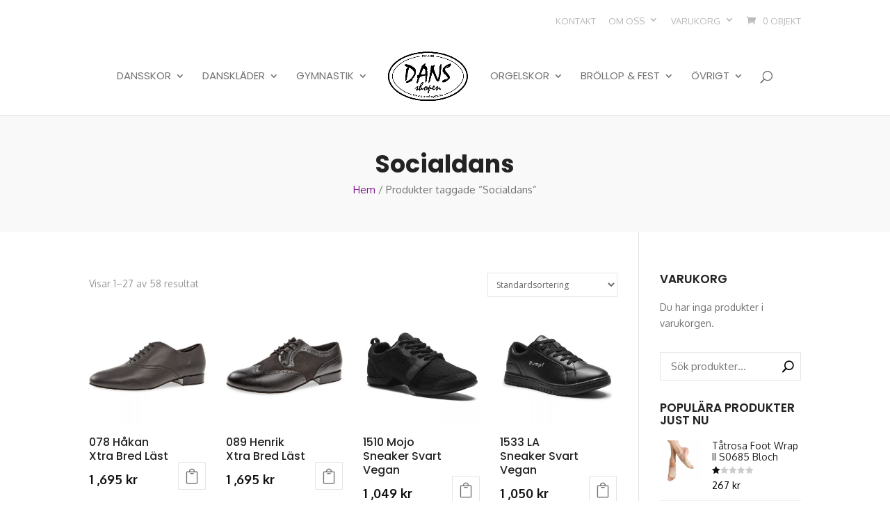

--- FILE ---
content_type: text/html; charset=UTF-8
request_url: https://www.dansshopen.nu/produkt-tag/socialdans/
body_size: 19734
content:
<!DOCTYPE html>
<html lang="sv-SE">
<head>
	<meta charset="UTF-8" />
<meta http-equiv="X-UA-Compatible" content="IE=edge">
	<link rel="pingback" href="https://www.dansshopen.nu/xmlrpc.php" />

	<script type="text/javascript">
		document.documentElement.className = 'js';
	</script>

	<script>var et_site_url='https://www.dansshopen.nu';var et_post_id='0';function et_core_page_resource_fallback(a,b){"undefined"===typeof b&&(b=a.sheet.cssRules&&0===a.sheet.cssRules.length);b&&(a.onerror=null,a.onload=null,a.href?a.href=et_site_url+"/?et_core_page_resource="+a.id+et_post_id:a.src&&(a.src=et_site_url+"/?et_core_page_resource="+a.id+et_post_id))}
</script><title>Socialdans | Dansshopen</title>

<!-- The SEO Framework by Sybre Waaijer -->
<meta name="robots" content="max-snippet:-1,max-image-preview:large,max-video-preview:-1" />
<meta property="og:image" content="https://www.dansshopen.nu/wp-content/uploads/2018/11/cropped-favicon_dansshopen.png" />
<meta property="og:image:width" content="512" />
<meta property="og:image:height" content="512" />
<meta property="og:locale" content="sv_SE" />
<meta property="og:type" content="website" />
<meta property="og:title" content="Socialdans" />
<meta property="og:url" content="https://www.dansshopen.nu/produkt-tag/socialdans/" />
<meta property="og:site_name" content="Dansshopen" />
<meta name="twitter:card" content="summary_large_image" />
<meta name="twitter:title" content="Socialdans" />
<meta name="twitter:image" content="https://www.dansshopen.nu/wp-content/uploads/2018/11/cropped-favicon_dansshopen.png" />
<link rel="canonical" href="https://www.dansshopen.nu/produkt-tag/socialdans/" />
<link rel="next" href="https://www.dansshopen.nu/produkt-tag/socialdans/page/2/" />
<!-- / The SEO Framework by Sybre Waaijer | 2.97ms meta | 0.63ms boot -->

<link rel='dns-prefetch' href='//fonts.googleapis.com' />
<link rel="alternate" type="application/rss+xml" title="Dansshopen &raquo; flöde" href="https://www.dansshopen.nu/feed/" />
<link rel="alternate" type="application/rss+xml" title="Dansshopen &raquo; kommentarsflöde" href="https://www.dansshopen.nu/comments/feed/" />
<link rel="alternate" type="application/rss+xml" title="Flöde för Dansshopen &raquo; Socialdans Tagg" href="https://www.dansshopen.nu/produkt-tag/socialdans/feed/" />
<script type="text/javascript">
/* <![CDATA[ */
window._wpemojiSettings = {"baseUrl":"https:\/\/s.w.org\/images\/core\/emoji\/15.0.3\/72x72\/","ext":".png","svgUrl":"https:\/\/s.w.org\/images\/core\/emoji\/15.0.3\/svg\/","svgExt":".svg","source":{"concatemoji":"https:\/\/www.dansshopen.nu\/wp-includes\/js\/wp-emoji-release.min.js?ver=1da955338f75c281cb07cd6b8332cfbd"}};
/*! This file is auto-generated */
!function(i,n){var o,s,e;function c(e){try{var t={supportTests:e,timestamp:(new Date).valueOf()};sessionStorage.setItem(o,JSON.stringify(t))}catch(e){}}function p(e,t,n){e.clearRect(0,0,e.canvas.width,e.canvas.height),e.fillText(t,0,0);var t=new Uint32Array(e.getImageData(0,0,e.canvas.width,e.canvas.height).data),r=(e.clearRect(0,0,e.canvas.width,e.canvas.height),e.fillText(n,0,0),new Uint32Array(e.getImageData(0,0,e.canvas.width,e.canvas.height).data));return t.every(function(e,t){return e===r[t]})}function u(e,t,n){switch(t){case"flag":return n(e,"\ud83c\udff3\ufe0f\u200d\u26a7\ufe0f","\ud83c\udff3\ufe0f\u200b\u26a7\ufe0f")?!1:!n(e,"\ud83c\uddfa\ud83c\uddf3","\ud83c\uddfa\u200b\ud83c\uddf3")&&!n(e,"\ud83c\udff4\udb40\udc67\udb40\udc62\udb40\udc65\udb40\udc6e\udb40\udc67\udb40\udc7f","\ud83c\udff4\u200b\udb40\udc67\u200b\udb40\udc62\u200b\udb40\udc65\u200b\udb40\udc6e\u200b\udb40\udc67\u200b\udb40\udc7f");case"emoji":return!n(e,"\ud83d\udc26\u200d\u2b1b","\ud83d\udc26\u200b\u2b1b")}return!1}function f(e,t,n){var r="undefined"!=typeof WorkerGlobalScope&&self instanceof WorkerGlobalScope?new OffscreenCanvas(300,150):i.createElement("canvas"),a=r.getContext("2d",{willReadFrequently:!0}),o=(a.textBaseline="top",a.font="600 32px Arial",{});return e.forEach(function(e){o[e]=t(a,e,n)}),o}function t(e){var t=i.createElement("script");t.src=e,t.defer=!0,i.head.appendChild(t)}"undefined"!=typeof Promise&&(o="wpEmojiSettingsSupports",s=["flag","emoji"],n.supports={everything:!0,everythingExceptFlag:!0},e=new Promise(function(e){i.addEventListener("DOMContentLoaded",e,{once:!0})}),new Promise(function(t){var n=function(){try{var e=JSON.parse(sessionStorage.getItem(o));if("object"==typeof e&&"number"==typeof e.timestamp&&(new Date).valueOf()<e.timestamp+604800&&"object"==typeof e.supportTests)return e.supportTests}catch(e){}return null}();if(!n){if("undefined"!=typeof Worker&&"undefined"!=typeof OffscreenCanvas&&"undefined"!=typeof URL&&URL.createObjectURL&&"undefined"!=typeof Blob)try{var e="postMessage("+f.toString()+"("+[JSON.stringify(s),u.toString(),p.toString()].join(",")+"));",r=new Blob([e],{type:"text/javascript"}),a=new Worker(URL.createObjectURL(r),{name:"wpTestEmojiSupports"});return void(a.onmessage=function(e){c(n=e.data),a.terminate(),t(n)})}catch(e){}c(n=f(s,u,p))}t(n)}).then(function(e){for(var t in e)n.supports[t]=e[t],n.supports.everything=n.supports.everything&&n.supports[t],"flag"!==t&&(n.supports.everythingExceptFlag=n.supports.everythingExceptFlag&&n.supports[t]);n.supports.everythingExceptFlag=n.supports.everythingExceptFlag&&!n.supports.flag,n.DOMReady=!1,n.readyCallback=function(){n.DOMReady=!0}}).then(function(){return e}).then(function(){var e;n.supports.everything||(n.readyCallback(),(e=n.source||{}).concatemoji?t(e.concatemoji):e.wpemoji&&e.twemoji&&(t(e.twemoji),t(e.wpemoji)))}))}((window,document),window._wpemojiSettings);
/* ]]> */
</script>
<meta content="Divi Ecommerce v.1.2.3" name="generator"/><link rel='stylesheet' id='sb_instagram_styles-css' href='https://www.dansshopen.nu/wp-content/plugins/instagram-feed/css/sbi-styles.min.css?ver=2.8.2' type='text/css' media='all' />
<style id='wp-emoji-styles-inline-css' type='text/css'>

	img.wp-smiley, img.emoji {
		display: inline !important;
		border: none !important;
		box-shadow: none !important;
		height: 1em !important;
		width: 1em !important;
		margin: 0 0.07em !important;
		vertical-align: -0.1em !important;
		background: none !important;
		padding: 0 !important;
	}
</style>
<link rel='stylesheet' id='wp-block-library-css' href='https://www.dansshopen.nu/wp-includes/css/dist/block-library/style.min.css?ver=1da955338f75c281cb07cd6b8332cfbd' type='text/css' media='all' />
<style id='classic-theme-styles-inline-css' type='text/css'>
/*! This file is auto-generated */
.wp-block-button__link{color:#fff;background-color:#32373c;border-radius:9999px;box-shadow:none;text-decoration:none;padding:calc(.667em + 2px) calc(1.333em + 2px);font-size:1.125em}.wp-block-file__button{background:#32373c;color:#fff;text-decoration:none}
</style>
<style id='global-styles-inline-css' type='text/css'>
:root{--wp--preset--aspect-ratio--square: 1;--wp--preset--aspect-ratio--4-3: 4/3;--wp--preset--aspect-ratio--3-4: 3/4;--wp--preset--aspect-ratio--3-2: 3/2;--wp--preset--aspect-ratio--2-3: 2/3;--wp--preset--aspect-ratio--16-9: 16/9;--wp--preset--aspect-ratio--9-16: 9/16;--wp--preset--color--black: #000000;--wp--preset--color--cyan-bluish-gray: #abb8c3;--wp--preset--color--white: #ffffff;--wp--preset--color--pale-pink: #f78da7;--wp--preset--color--vivid-red: #cf2e2e;--wp--preset--color--luminous-vivid-orange: #ff6900;--wp--preset--color--luminous-vivid-amber: #fcb900;--wp--preset--color--light-green-cyan: #7bdcb5;--wp--preset--color--vivid-green-cyan: #00d084;--wp--preset--color--pale-cyan-blue: #8ed1fc;--wp--preset--color--vivid-cyan-blue: #0693e3;--wp--preset--color--vivid-purple: #9b51e0;--wp--preset--gradient--vivid-cyan-blue-to-vivid-purple: linear-gradient(135deg,rgba(6,147,227,1) 0%,rgb(155,81,224) 100%);--wp--preset--gradient--light-green-cyan-to-vivid-green-cyan: linear-gradient(135deg,rgb(122,220,180) 0%,rgb(0,208,130) 100%);--wp--preset--gradient--luminous-vivid-amber-to-luminous-vivid-orange: linear-gradient(135deg,rgba(252,185,0,1) 0%,rgba(255,105,0,1) 100%);--wp--preset--gradient--luminous-vivid-orange-to-vivid-red: linear-gradient(135deg,rgba(255,105,0,1) 0%,rgb(207,46,46) 100%);--wp--preset--gradient--very-light-gray-to-cyan-bluish-gray: linear-gradient(135deg,rgb(238,238,238) 0%,rgb(169,184,195) 100%);--wp--preset--gradient--cool-to-warm-spectrum: linear-gradient(135deg,rgb(74,234,220) 0%,rgb(151,120,209) 20%,rgb(207,42,186) 40%,rgb(238,44,130) 60%,rgb(251,105,98) 80%,rgb(254,248,76) 100%);--wp--preset--gradient--blush-light-purple: linear-gradient(135deg,rgb(255,206,236) 0%,rgb(152,150,240) 100%);--wp--preset--gradient--blush-bordeaux: linear-gradient(135deg,rgb(254,205,165) 0%,rgb(254,45,45) 50%,rgb(107,0,62) 100%);--wp--preset--gradient--luminous-dusk: linear-gradient(135deg,rgb(255,203,112) 0%,rgb(199,81,192) 50%,rgb(65,88,208) 100%);--wp--preset--gradient--pale-ocean: linear-gradient(135deg,rgb(255,245,203) 0%,rgb(182,227,212) 50%,rgb(51,167,181) 100%);--wp--preset--gradient--electric-grass: linear-gradient(135deg,rgb(202,248,128) 0%,rgb(113,206,126) 100%);--wp--preset--gradient--midnight: linear-gradient(135deg,rgb(2,3,129) 0%,rgb(40,116,252) 100%);--wp--preset--font-size--small: 13px;--wp--preset--font-size--medium: 20px;--wp--preset--font-size--large: 36px;--wp--preset--font-size--x-large: 42px;--wp--preset--font-family--inter: "Inter", sans-serif;--wp--preset--font-family--cardo: Cardo;--wp--preset--spacing--20: 0.44rem;--wp--preset--spacing--30: 0.67rem;--wp--preset--spacing--40: 1rem;--wp--preset--spacing--50: 1.5rem;--wp--preset--spacing--60: 2.25rem;--wp--preset--spacing--70: 3.38rem;--wp--preset--spacing--80: 5.06rem;--wp--preset--shadow--natural: 6px 6px 9px rgba(0, 0, 0, 0.2);--wp--preset--shadow--deep: 12px 12px 50px rgba(0, 0, 0, 0.4);--wp--preset--shadow--sharp: 6px 6px 0px rgba(0, 0, 0, 0.2);--wp--preset--shadow--outlined: 6px 6px 0px -3px rgba(255, 255, 255, 1), 6px 6px rgba(0, 0, 0, 1);--wp--preset--shadow--crisp: 6px 6px 0px rgba(0, 0, 0, 1);}:where(.is-layout-flex){gap: 0.5em;}:where(.is-layout-grid){gap: 0.5em;}body .is-layout-flex{display: flex;}.is-layout-flex{flex-wrap: wrap;align-items: center;}.is-layout-flex > :is(*, div){margin: 0;}body .is-layout-grid{display: grid;}.is-layout-grid > :is(*, div){margin: 0;}:where(.wp-block-columns.is-layout-flex){gap: 2em;}:where(.wp-block-columns.is-layout-grid){gap: 2em;}:where(.wp-block-post-template.is-layout-flex){gap: 1.25em;}:where(.wp-block-post-template.is-layout-grid){gap: 1.25em;}.has-black-color{color: var(--wp--preset--color--black) !important;}.has-cyan-bluish-gray-color{color: var(--wp--preset--color--cyan-bluish-gray) !important;}.has-white-color{color: var(--wp--preset--color--white) !important;}.has-pale-pink-color{color: var(--wp--preset--color--pale-pink) !important;}.has-vivid-red-color{color: var(--wp--preset--color--vivid-red) !important;}.has-luminous-vivid-orange-color{color: var(--wp--preset--color--luminous-vivid-orange) !important;}.has-luminous-vivid-amber-color{color: var(--wp--preset--color--luminous-vivid-amber) !important;}.has-light-green-cyan-color{color: var(--wp--preset--color--light-green-cyan) !important;}.has-vivid-green-cyan-color{color: var(--wp--preset--color--vivid-green-cyan) !important;}.has-pale-cyan-blue-color{color: var(--wp--preset--color--pale-cyan-blue) !important;}.has-vivid-cyan-blue-color{color: var(--wp--preset--color--vivid-cyan-blue) !important;}.has-vivid-purple-color{color: var(--wp--preset--color--vivid-purple) !important;}.has-black-background-color{background-color: var(--wp--preset--color--black) !important;}.has-cyan-bluish-gray-background-color{background-color: var(--wp--preset--color--cyan-bluish-gray) !important;}.has-white-background-color{background-color: var(--wp--preset--color--white) !important;}.has-pale-pink-background-color{background-color: var(--wp--preset--color--pale-pink) !important;}.has-vivid-red-background-color{background-color: var(--wp--preset--color--vivid-red) !important;}.has-luminous-vivid-orange-background-color{background-color: var(--wp--preset--color--luminous-vivid-orange) !important;}.has-luminous-vivid-amber-background-color{background-color: var(--wp--preset--color--luminous-vivid-amber) !important;}.has-light-green-cyan-background-color{background-color: var(--wp--preset--color--light-green-cyan) !important;}.has-vivid-green-cyan-background-color{background-color: var(--wp--preset--color--vivid-green-cyan) !important;}.has-pale-cyan-blue-background-color{background-color: var(--wp--preset--color--pale-cyan-blue) !important;}.has-vivid-cyan-blue-background-color{background-color: var(--wp--preset--color--vivid-cyan-blue) !important;}.has-vivid-purple-background-color{background-color: var(--wp--preset--color--vivid-purple) !important;}.has-black-border-color{border-color: var(--wp--preset--color--black) !important;}.has-cyan-bluish-gray-border-color{border-color: var(--wp--preset--color--cyan-bluish-gray) !important;}.has-white-border-color{border-color: var(--wp--preset--color--white) !important;}.has-pale-pink-border-color{border-color: var(--wp--preset--color--pale-pink) !important;}.has-vivid-red-border-color{border-color: var(--wp--preset--color--vivid-red) !important;}.has-luminous-vivid-orange-border-color{border-color: var(--wp--preset--color--luminous-vivid-orange) !important;}.has-luminous-vivid-amber-border-color{border-color: var(--wp--preset--color--luminous-vivid-amber) !important;}.has-light-green-cyan-border-color{border-color: var(--wp--preset--color--light-green-cyan) !important;}.has-vivid-green-cyan-border-color{border-color: var(--wp--preset--color--vivid-green-cyan) !important;}.has-pale-cyan-blue-border-color{border-color: var(--wp--preset--color--pale-cyan-blue) !important;}.has-vivid-cyan-blue-border-color{border-color: var(--wp--preset--color--vivid-cyan-blue) !important;}.has-vivid-purple-border-color{border-color: var(--wp--preset--color--vivid-purple) !important;}.has-vivid-cyan-blue-to-vivid-purple-gradient-background{background: var(--wp--preset--gradient--vivid-cyan-blue-to-vivid-purple) !important;}.has-light-green-cyan-to-vivid-green-cyan-gradient-background{background: var(--wp--preset--gradient--light-green-cyan-to-vivid-green-cyan) !important;}.has-luminous-vivid-amber-to-luminous-vivid-orange-gradient-background{background: var(--wp--preset--gradient--luminous-vivid-amber-to-luminous-vivid-orange) !important;}.has-luminous-vivid-orange-to-vivid-red-gradient-background{background: var(--wp--preset--gradient--luminous-vivid-orange-to-vivid-red) !important;}.has-very-light-gray-to-cyan-bluish-gray-gradient-background{background: var(--wp--preset--gradient--very-light-gray-to-cyan-bluish-gray) !important;}.has-cool-to-warm-spectrum-gradient-background{background: var(--wp--preset--gradient--cool-to-warm-spectrum) !important;}.has-blush-light-purple-gradient-background{background: var(--wp--preset--gradient--blush-light-purple) !important;}.has-blush-bordeaux-gradient-background{background: var(--wp--preset--gradient--blush-bordeaux) !important;}.has-luminous-dusk-gradient-background{background: var(--wp--preset--gradient--luminous-dusk) !important;}.has-pale-ocean-gradient-background{background: var(--wp--preset--gradient--pale-ocean) !important;}.has-electric-grass-gradient-background{background: var(--wp--preset--gradient--electric-grass) !important;}.has-midnight-gradient-background{background: var(--wp--preset--gradient--midnight) !important;}.has-small-font-size{font-size: var(--wp--preset--font-size--small) !important;}.has-medium-font-size{font-size: var(--wp--preset--font-size--medium) !important;}.has-large-font-size{font-size: var(--wp--preset--font-size--large) !important;}.has-x-large-font-size{font-size: var(--wp--preset--font-size--x-large) !important;}
:where(.wp-block-post-template.is-layout-flex){gap: 1.25em;}:where(.wp-block-post-template.is-layout-grid){gap: 1.25em;}
:where(.wp-block-columns.is-layout-flex){gap: 2em;}:where(.wp-block-columns.is-layout-grid){gap: 2em;}
:root :where(.wp-block-pullquote){font-size: 1.5em;line-height: 1.6;}
</style>
<link rel='stylesheet' id='contact-form-7-css' href='https://www.dansshopen.nu/wp-content/plugins/contact-form-7/includes/css/styles.css?ver=5.9.8' type='text/css' media='all' />
<link rel='stylesheet' id='smart-search-css' href='https://www.dansshopen.nu/wp-content/plugins/smart-woocommerce-search/assets/dist/css/general.css?ver=ysm-2.2.0' type='text/css' media='all' />
<style id='smart-search-inline-css' type='text/css'>
.widget_product_search.ysm-active .smart-search-suggestions .smart-search-post-icon{width:50px;}
</style>
<link rel='stylesheet' id='woocommerce-layout-css' href='https://www.dansshopen.nu/wp-content/plugins/woocommerce/assets/css/woocommerce-layout.css?ver=9.2.0' type='text/css' media='all' />
<link rel='stylesheet' id='woocommerce-smallscreen-css' href='https://www.dansshopen.nu/wp-content/plugins/woocommerce/assets/css/woocommerce-smallscreen.css?ver=9.2.0' type='text/css' media='only screen and (max-width: 768px)' />
<link rel='stylesheet' id='woocommerce-general-css' href='https://www.dansshopen.nu/wp-content/plugins/woocommerce/assets/css/woocommerce.css?ver=9.2.0' type='text/css' media='all' />
<style id='woocommerce-inline-inline-css' type='text/css'>
.woocommerce form .form-row .required { visibility: visible; }
</style>
<link rel='stylesheet' id='wp-pagenavi-css' href='https://www.dansshopen.nu/wp-content/plugins/wp-pagenavi/pagenavi-css.css?ver=2.70' type='text/css' media='all' />
<link rel='stylesheet' id='et_monarch-css-css' href='https://www.dansshopen.nu/wp-content/plugins/monarch/css/style.css?ver=1.4.13' type='text/css' media='all' />
<link rel='stylesheet' id='et-gf-open-sans-css' href='https://fonts.googleapis.com/css?family=Open+Sans:400,700' type='text/css' media='all' />
<link rel='stylesheet' id='parent-style-css' href='https://www.dansshopen.nu/wp-content/themes/Divi/style-cpt.dev.css?ver=1da955338f75c281cb07cd6b8332cfbd' type='text/css' media='all' />
<link rel='stylesheet' id='divi-style-css' href='https://www.dansshopen.nu/wp-content/themes/diviecommerce/style.css?ver=1.2.3' type='text/css' media='all' />
<link rel='stylesheet' id='footer-style-css' href='https://www.dansshopen.nu/wp-content/themes/diviecommerce/css/footer.css?ver=1da955338f75c281cb07cd6b8332cfbd' type='text/css' media='all' />
<link rel='stylesheet' id='header-style-css' href='https://www.dansshopen.nu/wp-content/themes/diviecommerce/css/header.css?ver=1da955338f75c281cb07cd6b8332cfbd' type='text/css' media='all' />
<link rel='stylesheet' id='blog-style-css' href='https://www.dansshopen.nu/wp-content/themes/diviecommerce/css/blog.css?ver=1da955338f75c281cb07cd6b8332cfbd' type='text/css' media='all' />
<link rel='stylesheet' id='homepage-style-css' href='https://www.dansshopen.nu/wp-content/themes/diviecommerce/css/home.css?ver=1da955338f75c281cb07cd6b8332cfbd' type='text/css' media='all' />
<link rel='stylesheet' id='woocommerce-style-css' href='https://www.dansshopen.nu/wp-content/themes/diviecommerce/css/woocommerce.css?ver=1da955338f75c281cb07cd6b8332cfbd' type='text/css' media='all' />
<style id='woocommerce-style-inline-css' type='text/css'>
.et_shop_image .et_overlay:before {
                        position: absolute;
                        top: 55%;
                        left: 50%;
                        margin: -16px 0 0 -16px;
                        content: "\e050";
                        -webkit-transition: all .4s;
                        -moz-transition: all .4s;
                        transition: all .4s;
                    }

                    .et_shop_image:hover .et_overlay {
                        z-index: 3;
                        opacity: 1;
                    }

                    .et_shop_image .et_overlay {
                        display: block;
                        z-index: -1;
                        -webkit-box-sizing: border-box;
                        -moz-box-sizing: border-box;
                        box-sizing: border-box;
                        opacity: 0;
                        -webkit-transition: all .3s;
                        -moz-transition: all .3s;
                        transition: all .3s;
                        -webkit-transform: translate3d(0, 0, 0);
                        -webkit-backface-visibility: hidden;
                        -moz-backface-visibility: hidden;
                        backface-visibility: hidden;
                        pointer-events: none;
                        position: absolute;
                        width: 100%;
                        height: 100%;
                        top: 0;
                        left: 0;
                    }

                    .et-db #et-boc .et_shop_image .et_overlay,
                    .et_shop_image .et_overlay {
                        background: transparent;
                        border: none;
                    }

                    .et-db #et-boc .et_shop_image .et_overlay:before,
                    .et_shop_image .et_overlay:before {
                        font-family: 'Poppins', Helvetica, Arial, Lucida, sans-serif !important;
                        text-transform: uppercase;
                        background: #fff;
                        padding: 10px 0;
                        color: #111 !important;
                        border-radius: 30px;
                        width: 120px;
                        display: block;
                        text-align: center;
                        margin: -20px 0 0 -60px !important;
                        top: 50% !important;
                        font-size: 14px;
                        font-weight: 600;
                        line-height: 1.3;
                        border: none !important;
                        -webkit-box-shadow: 0 0 30px 3px rgba(0, 0, 0, 0.15);
                        -moz-box-shadow: 0 0 30px 3px rgba(0, 0, 0, 0.15);
                        box-shadow: 0 0 30px 3px rgba(0, 0, 0, 0.15);
                    }

                    .woocommerce.et-db #et-boc .et-l .et_shop_image .et_overlay:before,
                    .et-db #et-boc .et_shop_image .et_overlay:before,
                    .et_shop_image .et_overlay:before {
                        content: 'Shop Now'; !important;
                    }
                .woocommerce ul.products li.product.instock .star-rating,
                .woocommerce ul.products li.product.instock .price,
                .woocommerce-page ul.products.instock li.product .price,
                .woocommerce ul.products li.product.instock .woocommerce-loop-category__title,
                .woocommerce ul.products li.product.instock .woocommerce-loop-product__title,
                .woocommerce ul.products li.product.instock h3 {
                    padding-right: 50px;
                }

                .woocommerce ul.products li.product .button.add_to_cart_button,
                .woocommerce ul.products li.product .button.ajax_add_to_cart.added,
                .woocommerce ul.products li.product .button.ajax_add_to_cart.loading,
                .woocommerce ul.products li.product .product_type_variable.button,
                .woocommerce ul.products li.product.outofstock .button {
                    width: 40px;
                    height: 40px;
                    line-height: 40px !important;
                    position: absolute;
                    right: 0;
                    bottom: 0;
                    font-size: 0 !important;
                    background: transparent !important;
                    border: 1px solid rgba(0, 0, 0, 0.1) !important;
                    text-align: center;
                    color: inherit !important;
                    z-index: 5;
                    -webkit-transition: all .2s;
                    -moz-transition: all .2s;
                    transition: all .2s;
                }
                
                .woocommerce-page ul.products li.product .button.add_to_cart_button:after,
                .woocommerce-page ul.products li.product .button.ajax_add_to_cart.added:after,
                .woocommerce-page ul.products li.product .button.ajax_add_to_cart.loading:after,
                .woocommerce ul.products li.product .button.add_to_cart_button:after,
                .woocommerce ul.products li.product .button.ajax_add_to_cart.added:after,
                .woocommerce ul.products li.product .button.ajax_add_to_cart.loading:after,
                .woocommerce ul.products li.product .product_type_variable.button:after,
                .woocommerce ul.products li.product.outofstock .button:after {
                    display: none !important;
                }
                
                .woocommerce-page ul.products li.product .button.add_to_cart_button:before,
                .woocommerce-page ul.products li.product .button.ajax_add_to_cart.added:before,
                .woocommerce-page ul.products li.product .button.ajax_add_to_cart.loading:before,
                .woocommerce ul.products li.product .button.add_to_cart_button:before,
                .woocommerce ul.products li.product .button.ajax_add_to_cart.added:before,
                .woocommerce ul.products li.product .button.ajax_add_to_cart.loading:before,
                .woocommerce ul.products li.product .product_type_variable.button:before,
                .woocommerce ul.products li.product.outofstock .button:before {
                    position: relative !important;
                    left: auto !important;
                    right: auto !important;
                    top: 0 !important;
                    text-align: center;
                    margin: 0 auto !important;
                    opacity: 1 !important;
                    font-size: 22px;
                    line-height: 38px;
                    font-weight: 300 !important;
                    font-family: "ETmodules" !important;
                    display: block;
                    -webkit-transition: all, 0.2s, ease-in;
                    -moz-transition: all, 0.2s, ease-in;
                    -o-transition: all, 0.2s, ease-in;
                    transition: all, 0.2s, ease-in;
                }
                
                .woocommerce-page ul.products li.product .button.add_to_cart_button:before,
                .woocommerce ul.products li.product .add_to_cart_button:before,
                .woocommerce ul.products li.product .product_type_variable.button:before,
                .woocommerce ul.products li.product.outofstock .button:before {
                    color: inherit;
                    content: "\e013";
                }
                
                .woocommerce-page ul.products li.product .button.ajax_add_to_cart.loading:before,
                .woocommerce ul.products li.product .button.add_to_cart_button.loading:before {
                    color: inherit;
                    content: "\e02d";
                }
                
                .woocommerce-page ul.products li.product .button.ajax_add_to_cart.added:before,
                .woocommerce ul.products li.product .button.ajax_add_to_cart.added:before {
                    color: #26c15f !important;
                    content: "\4e";
                }
</style>
<link rel='stylesheet' id='et-shortcodes-responsive-css-css' href='https://www.dansshopen.nu/wp-content/themes/Divi/epanel/shortcodes/css/shortcodes_responsive.css?ver=4.6.5' type='text/css' media='all' />
<link rel='stylesheet' id='magnific-popup-css' href='https://www.dansshopen.nu/wp-content/themes/Divi/includes/builder/styles/magnific_popup.css?ver=4.6.5' type='text/css' media='all' />
<link rel='stylesheet' id='photoswipe-css' href='https://www.dansshopen.nu/wp-content/plugins/woocommerce/assets/css/photoswipe/photoswipe.min.css?ver=9.2.0' type='text/css' media='all' />
<link rel='stylesheet' id='photoswipe-default-skin-css' href='https://www.dansshopen.nu/wp-content/plugins/woocommerce/assets/css/photoswipe/default-skin/default-skin.min.css?ver=9.2.0' type='text/css' media='all' />
<link rel='stylesheet' id='dashicons-css' href='https://www.dansshopen.nu/wp-includes/css/dashicons.min.css?ver=1da955338f75c281cb07cd6b8332cfbd' type='text/css' media='all' />
<script type="text/javascript" src="https://www.dansshopen.nu/wp-includes/js/jquery/jquery.min.js?ver=3.7.1" id="jquery-core-js"></script>
<script type="text/javascript" src="https://www.dansshopen.nu/wp-includes/js/jquery/jquery-migrate.min.js?ver=3.4.1" id="jquery-migrate-js"></script>
<script type="text/javascript" src="https://www.dansshopen.nu/wp-content/plugins/woocommerce/assets/js/jquery-blockui/jquery.blockUI.min.js?ver=2.7.0-wc.9.2.0" id="jquery-blockui-js" defer="defer" data-wp-strategy="defer"></script>
<script type="text/javascript" id="wc-add-to-cart-js-extra">
/* <![CDATA[ */
var wc_add_to_cart_params = {"ajax_url":"\/wp-admin\/admin-ajax.php","wc_ajax_url":"\/?wc-ajax=%%endpoint%%","i18n_view_cart":"Visa varukorg","cart_url":"https:\/\/www.dansshopen.nu\/varukorg\/","is_cart":"","cart_redirect_after_add":"no"};
/* ]]> */
</script>
<script type="text/javascript" src="https://www.dansshopen.nu/wp-content/plugins/woocommerce/assets/js/frontend/add-to-cart.min.js?ver=9.2.0" id="wc-add-to-cart-js" defer="defer" data-wp-strategy="defer"></script>
<script type="text/javascript" src="https://www.dansshopen.nu/wp-content/plugins/woocommerce/assets/js/js-cookie/js.cookie.min.js?ver=2.1.4-wc.9.2.0" id="js-cookie-js" defer="defer" data-wp-strategy="defer"></script>
<script type="text/javascript" id="woocommerce-js-extra">
/* <![CDATA[ */
var woocommerce_params = {"ajax_url":"\/wp-admin\/admin-ajax.php","wc_ajax_url":"\/?wc-ajax=%%endpoint%%"};
/* ]]> */
</script>
<script type="text/javascript" src="https://www.dansshopen.nu/wp-content/plugins/woocommerce/assets/js/frontend/woocommerce.min.js?ver=9.2.0" id="woocommerce-js" defer="defer" data-wp-strategy="defer"></script>
<script type="text/javascript" src="https://www.dansshopen.nu/wp-content/themes/Divi/core/admin/js/es6-promise.auto.min.js?ver=1da955338f75c281cb07cd6b8332cfbd" id="es6-promise-js"></script>
<script type="text/javascript" id="et-core-api-spam-recaptcha-js-extra">
/* <![CDATA[ */
var et_core_api_spam_recaptcha = {"site_key":"","page_action":{"action":"hakan_2_cm_extra_bred_last_078_diamant"}};
/* ]]> */
</script>
<script type="text/javascript" src="https://www.dansshopen.nu/wp-content/themes/Divi/core/admin/js/recaptcha.js?ver=1da955338f75c281cb07cd6b8332cfbd" id="et-core-api-spam-recaptcha-js"></script>
<script type="text/javascript" src="https://www.dansshopen.nu/wp-content/plugins/woocommerce/assets/js/zoom/jquery.zoom.min.js?ver=1.7.21-wc.9.2.0" id="zoom-js" defer="defer" data-wp-strategy="defer"></script>
<script type="text/javascript" src="https://www.dansshopen.nu/wp-content/plugins/woocommerce/assets/js/flexslider/jquery.flexslider.min.js?ver=2.7.2-wc.9.2.0" id="flexslider-js" defer="defer" data-wp-strategy="defer"></script>
<script type="text/javascript" src="https://www.dansshopen.nu/wp-content/plugins/woocommerce/assets/js/photoswipe/photoswipe.min.js?ver=4.1.1-wc.9.2.0" id="photoswipe-js" defer="defer" data-wp-strategy="defer"></script>
<script type="text/javascript" src="https://www.dansshopen.nu/wp-content/plugins/woocommerce/assets/js/photoswipe/photoswipe-ui-default.min.js?ver=4.1.1-wc.9.2.0" id="photoswipe-ui-default-js" defer="defer" data-wp-strategy="defer"></script>
<script type="text/javascript" id="wc-single-product-js-extra">
/* <![CDATA[ */
var wc_single_product_params = {"i18n_required_rating_text":"Var god v\u00e4lj betyg","review_rating_required":"yes","flexslider":{"rtl":false,"animation":"slide","smoothHeight":true,"directionNav":false,"controlNav":"thumbnails","slideshow":false,"animationSpeed":500,"animationLoop":false,"allowOneSlide":false},"zoom_enabled":"1","zoom_options":[],"photoswipe_enabled":"1","photoswipe_options":{"shareEl":false,"closeOnScroll":false,"history":false,"hideAnimationDuration":0,"showAnimationDuration":0},"flexslider_enabled":"1"};
/* ]]> */
</script>
<script type="text/javascript" src="https://www.dansshopen.nu/wp-content/plugins/woocommerce/assets/js/frontend/single-product.min.js?ver=9.2.0" id="wc-single-product-js" defer="defer" data-wp-strategy="defer"></script>
<script type="text/javascript" id="wc-cart-fragments-js-extra">
/* <![CDATA[ */
var wc_cart_fragments_params = {"ajax_url":"\/wp-admin\/admin-ajax.php","wc_ajax_url":"\/?wc-ajax=%%endpoint%%","cart_hash_key":"wc_cart_hash_0563a61b260f2140091abab094e40e51","fragment_name":"wc_fragments_0563a61b260f2140091abab094e40e51","request_timeout":"5000"};
/* ]]> */
</script>
<script type="text/javascript" src="https://www.dansshopen.nu/wp-content/plugins/woocommerce/assets/js/frontend/cart-fragments.min.js?ver=9.2.0" id="wc-cart-fragments-js" defer="defer" data-wp-strategy="defer"></script>
<link rel="https://api.w.org/" href="https://www.dansshopen.nu/wp-json/" /><link rel="alternate" title="JSON" type="application/json" href="https://www.dansshopen.nu/wp-json/wp/v2/product_tag/717" /><link rel="EditURI" type="application/rsd+xml" title="RSD" href="https://www.dansshopen.nu/xmlrpc.php?rsd" />

<!-- This website runs the Product Feed PRO for WooCommerce by AdTribes.io plugin - version 11.7.0 -->
<style type="text/css" id="et-social-custom-css">
				
			</style>    <style type="text/css">

        /*
         * First Color Scheme
         */
        .primary-background, .woocommerce .widget_price_filter .ui-slider .ui-slider-range, .woocommerce .widget_price_filter .ui-slider .ui-slider-handle, .woocommerce .woocommerce-pagination ul.page-numbers a:hover, .woocommerce-page .woocommerce-pagination ul.page-numbers a:hover, .wp-pagenavi a:hover, .home-slider .et-pb-controllers a.et-pb-active-control, .home-slider .et-pb-arrow-next:hover, .home-slider .et-pb-arrow-prev:hover {
            background-color: #EF3F49 !important;
        }

        .primary-color, .divi-ecommerce-sidebar li.cat-item a:hover, .divi-ecommerce-sidebar li.cat-item.current-cat > a, .divi-ecommerce-woo-tabs ul.et_pb_tabs_controls li a:hover, .search-page-header h1 span, #top-header .et-social-icon a:hover, footer .et-social-icon a:hover, #footer-widgets .footer-widget .widget_nav_menu li a:hover, #footer-widgets .footer-widget .widget_nav_menu li a:focus, #footer-widgets .footer-widget .widget_nav_menu li.current-menu-item a, .woocommerce-info a.showlogin:hover, .woocommerce-info a.showcoupon:hover, .not-found-404 h2 span, .not-found-404 p.large-404, .woocommerce-MyAccount-navigation ul li a:hover, .post-navigation a:hover, .related-thumb h3.post-title:hover, .blog .et_pb_post h2.entry-title:hover, .search .et_pb_post h2.entry-title:hover, .archive .et_pb_post h2.entry-title:hover, .empty-cart h1 span, .woo-cart form.woocommerce-cart-form td.product-name a:hover, body.woocommerce #content-area div.product .woocommerce-tabs ul.tabs li a:hover, body.woocommerce div.product .woocommerce-tabs ul.tabs li a:hover, .woocommerce-breadcrumb a:hover, #sidebar li.cat-item.current-cat > a, .tagcloud a:hover, #sidebar .woocommerce ul.product_list_widget li span.product-title:hover, #sidebar .woocommerce ul.cart_list li span.product-title:hover, .woocommerce ul.cart_list li a:not(.remove):hover, .woocommerce ul.product_list_widget li a:not(.remove):hover, .woocommerce .woocommerce-pagination ul.page-numbers span.current, .woocommerce-page .woocommerce-pagination ul.page-numbers span.current, .wp-pagenavi span.current, .home-slider .et_pb_slide_title span, .bottom-blurbs .et_pb_column:hover .et-pb-icon, .woocommerce ul.products li.product .woocommerce-loop-category__title:hover, .woocommerce ul.products li.product .woocommerce-loop-product__title:hover, .woocommerce ul.products li.product h3:hover, .woocommerce.et-db #et-boc .et-l .woocommerce ul.products li.product .button.add_to_cart_button:hover, .et_pb_blog_grid .et_pb_post .entry-title:hover, .woocommerce.et-db #et-boc .et-l ul.products li.product .button.add_to_cart_button:hover, .woocommerce.et-db #et-boc .et-l ul.products li.product .product_type_variable.button:hover, .woocommerce.et-db #et-boc .et-l ul.products li.product.outofstock .button:hover, .woocommerce ul.products li.product .button.add_to_cart_button:hover, .woocommerce ul.products li.product .product_type_variable.button:hover, .woocommerce ul.products li.product.outofstock .button:hover {
            color: #EF3F49 !important;
        }

        .primary-border-color, #top-header .et-social-icon a:hover, footer .et-social-icon a:hover, .woocommerce div.product div.images .flex-control-thumbs li img.flex-active, .woocommerce div.product div.images .flex-control-thumbs li img:hover, .tagcloud a:hover, .woocommerce .woocommerce-pagination ul.page-numbers span.current, .woocommerce-page .woocommerce-pagination ul.page-numbers span.current, .wp-pagenavi span.current, .home-slider .et-pb-controllers a.et-pb-active-control:before, .bottom-blurbs .et_pb_column:hover, .woocommerce.et-db #et-boc .et-l ul.products li.product .button.add_to_cart_button:hover, .woocommerce.et-db #et-boc .et-l ul.products li.product .product_type_variable.button:hover, .woocommerce.et-db #et-boc .et-l ul.products li.product.outofstock .button:hover, .woocommerce ul.products li.product .button.add_to_cart_button:hover, .woocommerce ul.products li.product .product_type_variable.button:hover, .woocommerce ul.products li.product.outofstock .button:hover {
            border-color: #EF3F49 !important;
        }

        .woocommerce .widget_price_filter .ui-slider .ui-slider-handle:after {
            border-color: #EF3F49 !important;
        }

        /*
         * Buttons
         */

        .divi-ecommerce-primary-button, .form-submit .et_pb_button {
            border-color: #EF3F49 !important;
            color: #ef3f49 !important;
            background-color: rgba(255,255,255,0) !important;
        }

        .divi-ecommerce-primary-button:hover, .form-submit .et_pb_button:hover {
            border-color: #ef3f49 !important;
            color: #ffffff !important;
            background-color: #ef3f49 !important;
        }

        .divi-ecommerce-secondary-button, .woocommerce .widget_price_filter button.button, .woocommerce div.product form.cart .button, .widget_search input#searchsubmit, .newsletter-section .caldera-grid .btn-default {
            border-color: #000000 !important;
            color: #ffffff !important;
            background-color: #000000 !important;
        }

        .divi-ecommerce-secondary-button:hover, .woocommerce .widget_price_filter button.button:hover, .woocommerce div.product form.cart .button:hover, .widget_search input#searchsubmit:hover, .newsletter-section .caldera-grid .btn-default:hover {
            border-color: #ef3f49 !important;
            color: #fff !important;
            background-color: #ef3f49 !important;
        }

        .divi-ecommerce-outline-button, .not-found-404 .buttons-container a, .single .comment_area .comment-reply-link, .related-thumb a.more-link, .blog .et_pb_post a.more-link, .archive .et_pb_post a.more-link, .et_pb_blog_grid .et_pb_post a.more-link, .woocommerce-info a.button, .woocommerce-info a.button.woocommerce-Button, .woocommerce-message a.button, .woocommerce-message a.button.wc-forward, .woocommerce-MyAccount-orders .woocommerce-orders-table__cell-order-actions a.button, .woocommerce .woocommerce-table--order-downloads a.button, .woocommerce .woocommerce-table--order-downloads a.woocommerce-MyAccount-downloads-file {
            border-color: #111111 !important;
            color: #111111 !important;
            background-color: rgba(255,255,255,0) !important;
        }

        .divi-ecommerce-outline-button:hover, .not-found-404 .buttons-container a:hover, .single .comment_area .comment-reply-link:hover, .related-thumb a.more-link:hover, .blog .et_pb_post a.more-link:hover, .archive .et_pb_post a.more-link:hover, .et_pb_blog_grid .et_pb_post a.more-link:hover, .woocommerce-info a.button:hover, .woocommerce-info a.button.woocommerce-Button:hover, .woocommerce-message a.button:hover, .woocommerce-message a.button.wc-forward:hover, .woocommerce-MyAccount-orders .woocommerce-orders-table__cell-order-actions a.button:hover, .woocommerce .woocommerce-table--order-downloads a.button:hover, .woocommerce .woocommerce-table--order-downloads a.woocommerce-MyAccount-downloads-file:hover {
            border-color: #111111 !important;
            color: #ffffff !important;
            background-color: #111111 !important;
        }

    </style>

    <meta name="viewport" content="width=device-width, initial-scale=1.0, maximum-scale=1.0, user-scalable=0" />	<noscript><style>.woocommerce-product-gallery{ opacity: 1 !important; }</style></noscript>
	<style type="text/css" id="custom-background-css">
body.custom-background { background-color: #ffffff; }
</style>
	<style id='wp-fonts-local' type='text/css'>
@font-face{font-family:Inter;font-style:normal;font-weight:300 900;font-display:fallback;src:url('https://www.dansshopen.nu/wp-content/plugins/woocommerce/assets/fonts/Inter-VariableFont_slnt,wght.woff2') format('woff2');font-stretch:normal;}
@font-face{font-family:Cardo;font-style:normal;font-weight:400;font-display:fallback;src:url('https://www.dansshopen.nu/wp-content/plugins/woocommerce/assets/fonts/cardo_normal_400.woff2') format('woff2');}
</style>
<link rel="icon" href="https://www.dansshopen.nu/wp-content/uploads/2018/11/cropped-favicon_dansshopen-32x32.png" sizes="32x32" />
<link rel="icon" href="https://www.dansshopen.nu/wp-content/uploads/2018/11/cropped-favicon_dansshopen-192x192.png" sizes="192x192" />
<link rel="apple-touch-icon" href="https://www.dansshopen.nu/wp-content/uploads/2018/11/cropped-favicon_dansshopen-180x180.png" />
<meta name="msapplication-TileImage" content="https://www.dansshopen.nu/wp-content/uploads/2018/11/cropped-favicon_dansshopen-270x270.png" />
<link rel="stylesheet" id="et-divi-customizer-cpt-global-cached-inline-styles" href="https://www.dansshopen.nu/wp-content/uploads/et-cache/global/et-divi-customizer-cpt-global-17682858331918.min.css" onerror="et_core_page_resource_fallback(this, true)" onload="et_core_page_resource_fallback(this)" /><link rel="stylesheet" id="et-divi-customizer-global-cached-inline-styles" href="https://www.dansshopen.nu/wp-content/uploads/et-cache/global/et-divi-customizer-global-17682858331918.min.css" onerror="et_core_page_resource_fallback(this, true)" onload="et_core_page_resource_fallback(this)" /></head>
<body class="archive tax-product_tag term-socialdans term-717 custom-background theme-Divi woocommerce woocommerce-page woocommerce-no-js et_monarch wc-ags-hide-sale-flash et_button_no_icon et_pb_button_helper_class et_fixed_nav et_show_nav et_secondary_nav_enabled et_secondary_nav_only_menu et_primary_nav_dropdown_animation_fade et_secondary_nav_dropdown_animation_fade et_header_style_split et_pb_footer_columns3 et_cover_background et_pb_gutter osx et_pb_gutters2 et_smooth_scroll et_right_sidebar et_divi_theme et-db et_minified_js product-columns-4 product-columns-tablet-3 product-columns-mobile-2">
	<div id="page-container">

					<div id="top-header">
			<div class="container clearfix">

			
				<div id="et-secondary-menu">
				<ul id="et-secondary-nav" class="menu"><li class="menu-item menu-item-type-post_type menu-item-object-page menu-item-3305"><a href="https://www.dansshopen.nu/kontakt/">Kontakt</a></li>
<li class="menu-item menu-item-type-post_type menu-item-object-page menu-item-has-children menu-item-54885"><a href="https://www.dansshopen.nu/om-oss/">Om oss</a>
<ul class="sub-menu">
	<li class="menu-item menu-item-type-post_type menu-item-object-page menu-item-45830"><a href="https://www.dansshopen.nu/om-oss/">Om oss</a></li>
	<li class="menu-item menu-item-type-post_type menu-item-object-page menu-item-45829"><a href="https://www.dansshopen.nu/leverantorer/">Leverantörer</a></li>
</ul>
</li>
<li class="menu-item menu-item-type-post_type menu-item-object-page menu-item-has-children menu-item-2959"><a href="https://www.dansshopen.nu/varukorg/">Varukorg</a>
<ul class="sub-menu">
	<li class="menu-item menu-item-type-post_type menu-item-object-page menu-item-has-children menu-item-2911"><a href="https://www.dansshopen.nu/mitt-konto/">Mitt konto</a>
	<ul class="sub-menu">
		<li class="menu-item menu-item-type-custom menu-item-object-custom menu-item-3310"><a href="http://dansbutiken.wappo.eu/orders/">Ordrar</a></li>
		<li class="menu-item menu-item-type-custom menu-item-object-custom menu-item-3314"><a href="http://dansbutiken.wappo.eu/edit-address/">Adresser</a></li>
		<li class="menu-item menu-item-type-custom menu-item-object-custom menu-item-3313"><a href="http://dansbutiken.wappo.eu/edit-account/">Kontouppgifter</a></li>
		<li class="menu-item menu-item-type-custom menu-item-object-custom menu-item-3312"><a href="http://dansbutiken.wappo.eu/lost-password/">Glömt lösenordet</a></li>
	</ul>
</li>
	<li class="menu-item menu-item-type-post_type menu-item-object-page menu-item-3304"><a href="https://www.dansshopen.nu/leverans-betalningsvillkor/">Leverans och betalningsvillkor</a></li>
	<li class="menu-item menu-item-type-post_type menu-item-object-page menu-item-95368"><a href="https://www.dansshopen.nu/byten-och-returer/">Byten och returer</a></li>
	<li class="menu-item menu-item-type-post_type menu-item-object-page menu-item-2863"><a href="https://www.dansshopen.nu/kassa/">Kassa</a></li>
</ul>
</li>
</ul><a href="https://www.dansshopen.nu/varukorg/" class="et-cart-info">
				<span>0 Objekt</span>
			</a>				</div> <!-- #et-secondary-menu -->

			</div> <!-- .container -->
		</div> <!-- #top-header -->
		
	
			<header id="main-header" data-height-onload="99">
			<div class="container clearfix et_menu_container">
							<div class="logo_container">
					<span class="logo_helper"></span>
					<a href="https://www.dansshopen.nu/">
						<img src="https://www.dansshopen.nu/wp-content/uploads/2025/08/Artboard-1@2x.png" alt="Dansshopen" id="logo" data-height-percentage="76" />
					</a>
				</div>
							<div id="et-top-navigation" data-height="99" data-fixed-height="40">
											<nav id="top-menu-nav">
						<ul id="top-menu" class="nav"><li id="menu-item-2976" class="menu-item menu-item-type-custom menu-item-object-custom menu-item-has-children menu-item-2976"><a href="https://www.dansshopen.nu/produkt-kategori/dans/dansskor/">Dansskor</a>
<ul class="sub-menu">
	<li id="menu-item-2978" class="menu-item menu-item-type-custom menu-item-object-custom menu-item-has-children menu-item-2978"><a href="https://www.dansshopen.nu/produkt-kategori/dans/balettskor/">Balettskor</a>
	<ul class="sub-menu">
		<li id="menu-item-48944" class="menu-item menu-item-type-custom menu-item-object-custom menu-item-48944"><a href="https://www.dansshopen.nu/produkt-kategori/dansskor/balettskor/balettskor-dam">Dam</a></li>
		<li id="menu-item-48943" class="menu-item menu-item-type-custom menu-item-object-custom menu-item-48943"><a href="https://www.dansshopen.nu/produkt-kategori/dansskor/balettskor/balettskor-herr">Herr</a></li>
	</ul>
</li>
	<li id="menu-item-60511" class="menu-item menu-item-type-custom menu-item-object-custom menu-item-60511"><a href="https://www.dansshopen.nu/produkt-kategori/dans/ballroom/">Ballroom Latin/Standard</a></li>
	<li id="menu-item-46244" class="menu-item menu-item-type-custom menu-item-object-custom menu-item-has-children menu-item-46244"><a href="https://www.dansshopen.nu/produkt-kategori/dans/barndansskor/">Barndansskor</a>
	<ul class="sub-menu">
		<li id="menu-item-48961" class="menu-item menu-item-type-custom menu-item-object-custom menu-item-48961"><a href="https://www.dansshopen.nu/produkt-kategori/dansskor/barndansskor/barndansskor-flickor">Flickor</a></li>
		<li id="menu-item-48962" class="menu-item menu-item-type-custom menu-item-object-custom menu-item-48962"><a href="https://www.dansshopen.nu/produkt-kategori/dansskor/barndansskor/barndansskor-pojkar">Pojkar</a></li>
	</ul>
</li>
	<li id="menu-item-2986" class="menu-item menu-item-type-custom menu-item-object-custom menu-item-2986"><a href="https://www.dansshopen.nu/produkt-kategori/dans/buggskor/">Buggskor</a></li>
	<li id="menu-item-48939" class="menu-item menu-item-type-custom menu-item-object-custom menu-item-has-children menu-item-48939"><a href="https://www.dansshopen.nu/produkt-kategori/dansskor/damskor/">Damskor</a>
	<ul class="sub-menu">
		<li id="menu-item-48940" class="menu-item menu-item-type-custom menu-item-object-custom menu-item-48940"><a href="https://www.dansshopen.nu/produkt-kategori/dansskor/damskor/lag-klack">Låg klack</a></li>
		<li id="menu-item-48941" class="menu-item menu-item-type-custom menu-item-object-custom menu-item-48941"><a href="https://www.dansshopen.nu/produkt-kategori/dans/damskor/mellanklack/">Mellanklack</a></li>
		<li id="menu-item-48942" class="menu-item menu-item-type-custom menu-item-object-custom menu-item-48942"><a href="https://www.dansshopen.nu/produkt-kategori/dansskor/damskor/hog-klack">Hög klack</a></li>
	</ul>
</li>
	<li id="menu-item-48974" class="menu-item menu-item-type-custom menu-item-object-custom menu-item-48974"><a href="https://www.dansshopen.nu/produkt-kategori/dans/dancefitness-zumba/">Dance Fitness &#038; Zumba</a></li>
	<li id="menu-item-2982" class="menu-item menu-item-type-custom menu-item-object-custom menu-item-2982"><a href="https://www.dansshopen.nu/produkt-kategori/dans/discoskor/">Discoskor</a></li>
	<li id="menu-item-2996" class="menu-item menu-item-type-custom menu-item-object-custom menu-item-2996"><a href="https://www.dansshopen.nu/produkt-kategori/dans/folkdansskor/">Folkdansskor</a></li>
	<li id="menu-item-54852" class="menu-item menu-item-type-custom menu-item-object-custom menu-item-54852"><a href="https://www.dansshopen.nu/produkt-kategori/dansskor/herrskor/">Herrskor</a></li>
	<li id="menu-item-2979" class="menu-item menu-item-type-custom menu-item-object-custom menu-item-2979"><a href="https://www.dansshopen.nu/produkt-kategori/dans/jazzskor-rytmikskor/">Jazzskor &#038; Rytmikskor</a></li>
	<li id="menu-item-2994" class="menu-item menu-item-type-custom menu-item-object-custom menu-item-has-children menu-item-2994"><a href="https://www.dansshopen.nu/produkt-kategori/dans/karaktarskor/">Karaktärskor</a>
	<ul class="sub-menu">
		<li id="menu-item-54854" class="menu-item menu-item-type-custom menu-item-object-custom menu-item-54854"><a href="https://www.dansshopen.nu/produkt-kategori/dansskor/karaktarskor/karaktarskor-dam/">Dam</a></li>
		<li id="menu-item-48946" class="menu-item menu-item-type-custom menu-item-object-custom menu-item-48946"><a href="https://www.dansshopen.nu/produkt-kategori/dansskor/karaktarskor/karaktarskor-herr/">Herr</a></li>
	</ul>
</li>
	<li id="menu-item-2987" class="menu-item menu-item-type-custom menu-item-object-custom menu-item-has-children menu-item-2987"><a href="https://www.dansshopen.nu/produkt-kategori/dans/lindyhop-west-coast-swing">Lindyhop &#038; West Coast Swingskor</a>
	<ul class="sub-menu">
		<li id="menu-item-48947" class="menu-item menu-item-type-custom menu-item-object-custom menu-item-48947"><a href="https://www.dansshopen.nu/produkt-kategori/dansskor/lindyhop-west-coast-swing-dam">Dam</a></li>
		<li id="menu-item-48948" class="menu-item menu-item-type-custom menu-item-object-custom menu-item-48948"><a href="https://www.dansshopen.nu/produkt-kategori/dansskor/lindyhop-west-coast-swing-herr">Herr</a></li>
	</ul>
</li>
	<li id="menu-item-2993" class="menu-item menu-item-type-custom menu-item-object-custom menu-item-has-children menu-item-2993"><a href="https://www.dansshopen.nu/produkt-kategori/dans/linedance-squaredanceskor">Linedance &#038; Squaredanceskor</a>
	<ul class="sub-menu">
		<li id="menu-item-48949" class="menu-item menu-item-type-custom menu-item-object-custom menu-item-48949"><a href="https://www.dansshopen.nu/produkt-kategori/dansskor/linedance-squaredanceskor/linedance-squaredanceskor-dam">Dam</a></li>
		<li id="menu-item-48950" class="menu-item menu-item-type-custom menu-item-object-custom menu-item-48950"><a href="https://www.dansshopen.nu/produkt-kategori/dansskor/linedance-squaredanceskor/linedance-squaredanceskor-herr">Herr</a></li>
	</ul>
</li>
	<li id="menu-item-2980" class="menu-item menu-item-type-custom menu-item-object-custom menu-item-2980"><a href="https://www.dansshopen.nu/produkt-kategori/dans/modern-lyrical-contemporary/">Modern, Lyrical &#038; Contemporary</a></li>
	<li id="menu-item-2998" class="menu-item menu-item-type-custom menu-item-object-custom menu-item-2998"><a href="https://www.dansshopen.nu/produkt-kategori/dans/orientalisk-belly-dance-bollywood/">Orientalisk, Belly Dance &#038; Bollywood</a></li>
	<li id="menu-item-2988" class="menu-item menu-item-type-custom menu-item-object-custom menu-item-has-children menu-item-2988"><a href="https://www.dansshopen.nu/produkt-kategori/dans/salsaskor-latinskor">Salsaskor &#038; Latinskor</a>
	<ul class="sub-menu">
		<li id="menu-item-48951" class="menu-item menu-item-type-custom menu-item-object-custom menu-item-48951"><a href="https://www.dansshopen.nu/produkt-kategori/dans/salsaskor-latinskor-dam">Dam</a></li>
		<li id="menu-item-48952" class="menu-item menu-item-type-custom menu-item-object-custom menu-item-48952"><a href="https://www.dansshopen.nu/produkt-kategori/dans/salsaskor-latinskor-herr">Herr</a></li>
	</ul>
</li>
	<li id="menu-item-2977" class="menu-item menu-item-type-custom menu-item-object-custom menu-item-has-children menu-item-2977"><a href="https://www.dansshopen.nu/produkt-kategori/dansskor/sneakers/">Sneakers</a>
	<ul class="sub-menu">
		<li id="menu-item-48953" class="menu-item menu-item-type-custom menu-item-object-custom menu-item-48953"><a href="https://www.dansshopen.nu/produkt-kategori/dansskor/sneakers/sneakers-dam">Dam</a></li>
		<li id="menu-item-48954" class="menu-item menu-item-type-custom menu-item-object-custom menu-item-48954"><a href="https://www.dansshopen.nu/produkt-kategori/dansskor/sneakers/sneakers-herr">Herr</a></li>
	</ul>
</li>
	<li id="menu-item-46576" class="menu-item menu-item-type-custom menu-item-object-custom menu-item-has-children menu-item-46576"><a href="https://www.dansshopen.nu/produkt-kategori/dansskor/socialdans/">Socialdans</a>
	<ul class="sub-menu">
		<li id="menu-item-48955" class="menu-item menu-item-type-custom menu-item-object-custom menu-item-48955"><a href="https://www.dansshopen.nu/produkt-kategori/dansskor/socialdans/socialdans-dam">Dam</a></li>
		<li id="menu-item-48956" class="menu-item menu-item-type-custom menu-item-object-custom menu-item-48956"><a href="https://www.dansshopen.nu/produkt-kategori/dansskor/socialdans/socialdans-herr">Herr</a></li>
	</ul>
</li>
	<li id="menu-item-2995" class="menu-item menu-item-type-custom menu-item-object-custom menu-item-has-children menu-item-2995"><a href="https://www.dansshopen.nu/produkt-kategori/dans/steppskor">Steppskor</a>
	<ul class="sub-menu">
		<li id="menu-item-48957" class="menu-item menu-item-type-custom menu-item-object-custom menu-item-48957"><a href="https://www.dansshopen.nu/produkt-kategori/dansskor/steppskor/steppskor-dam">Dam</a></li>
		<li id="menu-item-48958" class="menu-item menu-item-type-custom menu-item-object-custom menu-item-48958"><a href="https://www.dansshopen.nu/produkt-kategori/dansskor/steppskor/steppskor-herr">Herr</a></li>
	</ul>
</li>
	<li id="menu-item-2985" class="menu-item menu-item-type-custom menu-item-object-custom menu-item-2985"><a href="https://www.dansshopen.nu/produkt-kategori/dans/street-hip-hopskor/">Street &#038; Hip Hopskor</a></li>
	<li id="menu-item-2989" class="menu-item menu-item-type-custom menu-item-object-custom menu-item-has-children menu-item-2989"><a href="https://www.dansshopen.nu/produkt-kategori/dans/tangoskor/">Tangoskor</a>
	<ul class="sub-menu">
		<li id="menu-item-48959" class="menu-item menu-item-type-custom menu-item-object-custom menu-item-48959"><a href="https://www.dansshopen.nu/produkt-kategori/dans/tangoskor-dam/">Dam</a></li>
		<li id="menu-item-48960" class="menu-item menu-item-type-custom menu-item-object-custom menu-item-48960"><a href="https://www.dansshopen.nu/produkt-kategori/dans/tangoskor-herr">Herr</a></li>
	</ul>
</li>
	<li id="menu-item-48963" class="menu-item menu-item-type-custom menu-item-object-custom menu-item-has-children menu-item-48963"><a href="https://www.dansshopen.nu/produkt-kategori/dansskor/veganskor/">Veganskor</a>
	<ul class="sub-menu">
		<li id="menu-item-48964" class="menu-item menu-item-type-custom menu-item-object-custom menu-item-48964"><a href="https://www.dansshopen.nu/produkt-kategori/dansskor/veganskor/veganskor-dam/">Dam</a></li>
		<li id="menu-item-48965" class="menu-item menu-item-type-custom menu-item-object-custom menu-item-48965"><a href="https://www.dansshopen.nu/produkt-kategori/dansskor/veganskor/veganskor-herr/">Herr</a></li>
	</ul>
</li>
	<li id="menu-item-48966" class="menu-item menu-item-type-custom menu-item-object-custom menu-item-48966"><a href="https://www.dansshopen.nu/produkt-kategori/dansskor/yoga-pilates/">Yoga &#038; Pilates</a></li>
	<li id="menu-item-55118" class="menu-item menu-item-type-custom menu-item-object-custom menu-item-55118"><a href="https://www.dansshopen.nu/produkt-kategori/dans/dansskor/dansskor-rea">REA!</a></li>
</ul>
</li>
<li id="menu-item-3004" class="menu-item menu-item-type-custom menu-item-object-custom menu-item-has-children menu-item-3004"><a href="https://www.dansshopen.nu/produkt-kategori/dans/dansklader/">Danskläder</a>
<ul class="sub-menu">
	<li id="menu-item-46245" class="menu-item menu-item-type-custom menu-item-object-custom menu-item-has-children menu-item-46245"><a href="https://www.dansshopen.nu/produkt-kategori/dans/barndansklader/">Barndanskläder</a>
	<ul class="sub-menu">
		<li id="menu-item-46246" class="menu-item menu-item-type-custom menu-item-object-custom menu-item-46246"><a href="https://www.dansshopen.nu/produkt-kategori/dans/dansdrakter-barn">Dansdräkter</a></li>
		<li id="menu-item-46247" class="menu-item menu-item-type-custom menu-item-object-custom menu-item-46247"><a href="https://www.dansshopen.nu/produkt-kategori/dans/danskjolar-klanningar-barn">Danskjolar / Klänningar</a></li>
		<li id="menu-item-46248" class="menu-item menu-item-type-custom menu-item-object-custom menu-item-46248"><a href="https://www.dansshopen.nu/produkt-kategori/dans/danstoppar-trojor-barn">Danstoppar / Tröjor</a></li>
		<li id="menu-item-46249" class="menu-item menu-item-type-custom menu-item-object-custom menu-item-46249"><a href="https://www.dansshopen.nu/produkt-kategori/dans/danstrikaer-barn">Danstrikåer</a></li>
		<li id="menu-item-46250" class="menu-item menu-item-type-custom menu-item-object-custom menu-item-46250"><a href="https://www.dansshopen.nu/produkt-kategori/dans/hotpants-dansbyxor-barn">Hot Pants / Dansbyxor</a></li>
	</ul>
</li>
	<li id="menu-item-3005" class="menu-item menu-item-type-custom menu-item-object-custom menu-item-3005"><a href="https://www.dansshopen.nu/produkt-kategori/dansklader/benvarmare/">Benvärmare</a></li>
	<li id="menu-item-46583" class="menu-item menu-item-type-custom menu-item-object-custom menu-item-has-children menu-item-46583"><a href="https://www.dansshopen.nu/produkt-kategori/dans/damdansklader/">Damdanskläder</a>
	<ul class="sub-menu">
		<li id="menu-item-46584" class="menu-item menu-item-type-custom menu-item-object-custom menu-item-46584"><a href="https://www.dansshopen.nu/produkt-kategori/dans/dansdrakter-dam">Dansdräkter</a></li>
		<li id="menu-item-46585" class="menu-item menu-item-type-custom menu-item-object-custom menu-item-46585"><a href="https://www.dansshopen.nu/produkt-kategori/dans/danskjolar-klanningar-dam">Danskjolar / Klänningar</a></li>
		<li id="menu-item-46586" class="menu-item menu-item-type-custom menu-item-object-custom menu-item-46586"><a href="https://www.dansshopen.nu/produkt-kategori/dans/danstoppar-trojor-dam">Danstoppar / Tröjor</a></li>
		<li id="menu-item-46587" class="menu-item menu-item-type-custom menu-item-object-custom menu-item-46587"><a href="https://www.dansshopen.nu/produkt-kategori/dans/danstrikaer-dam">Danstrikåer</a></li>
		<li id="menu-item-46588" class="menu-item menu-item-type-custom menu-item-object-custom menu-item-46588"><a href="https://www.dansshopen.nu/produkt-kategori/dans/hotpants-dansbyxor-dam">Hotpants / Dansbyxor</a></li>
		<li id="menu-item-52707" class="menu-item menu-item-type-custom menu-item-object-custom menu-item-52707"><a href="https://www.dansshopen.nu/produkt-kategori/dans/damdansklader-underklader">Underkläder</a></li>
	</ul>
</li>
	<li id="menu-item-3029" class="menu-item menu-item-type-custom menu-item-object-custom menu-item-has-children menu-item-3029"><a href="https://www.dansshopen.nu/produkt-kategori/dans/herrdansklader/">Herrdanskläder</a>
	<ul class="sub-menu">
		<li id="menu-item-46590" class="menu-item menu-item-type-custom menu-item-object-custom menu-item-46590"><a href="https://www.dansshopen.nu/produkt-kategori/dans/dansbyxor-herr">Dansbyxor</a></li>
		<li id="menu-item-46593" class="menu-item menu-item-type-custom menu-item-object-custom menu-item-46593"><a href="https://www.dansshopen.nu/produkt-kategori/dans/danstrikaer-herr-herrdansklader">Danstrikåer</a></li>
		<li id="menu-item-46589" class="menu-item menu-item-type-custom menu-item-object-custom menu-item-46589"><a href="https://www.dansshopen.nu/produkt-kategori/dans/skjortor-herr">Skjortor</a></li>
		<li id="menu-item-46591" class="menu-item menu-item-type-custom menu-item-object-custom menu-item-46591"><a href="https://www.dansshopen.nu/produkt-kategori/dans/herrdansklader-underklader">Underkläder</a></li>
	</ul>
</li>
	<li id="menu-item-3008" class="menu-item menu-item-type-custom menu-item-object-custom menu-item-3008"><a href="https://www.dansshopen.nu/produkt-kategori/dansklader/knaskydd/">Knäskydd</a></li>
	<li id="menu-item-51861" class="menu-item menu-item-type-custom menu-item-object-custom menu-item-51861"><a href="https://www.dansshopen.nu/produkt-kategori/dansklader/trikaer_strumpor/">Trikåer &#038; Strumpor</a></li>
	<li id="menu-item-71083" class="menu-item menu-item-type-custom menu-item-object-custom menu-item-71083"><a href="https://www.dansshopen.nu/produkt-kategori/dans/dansklader/dansklader-rea">REA!</a></li>
</ul>
</li>
<li id="menu-item-3000" class="menu-item menu-item-type-custom menu-item-object-custom menu-item-has-children menu-item-3000"><a href="https://www.dansshopen.nu/produkt-kategori/gymnastik/">Gymnastik</a>
<ul class="sub-menu">
	<li id="menu-item-2999" class="menu-item menu-item-type-custom menu-item-object-custom menu-item-2999"><a href="https://www.dansshopen.nu/produkt-kategori/gymnastik/gymnastikklader/">Gymnastikkläder</a></li>
	<li id="menu-item-3001" class="menu-item menu-item-type-custom menu-item-object-custom menu-item-3001"><a href="https://www.dansshopen.nu/produkt-kategori/gymnastik/gymnastikskor/">Gymnastikskor</a></li>
	<li id="menu-item-3002" class="menu-item menu-item-type-custom menu-item-object-custom menu-item-3002"><a href="https://www.dansshopen.nu/produkt-kategori/gymnastik/gymnastiktrikaer/">Gymnastiktrikåer</a></li>
	<li id="menu-item-52774" class="menu-item menu-item-type-custom menu-item-object-custom menu-item-52774"><a href="https://www.dansshopen.nu/produkt-kategori/konstakningstrikaer/">Konståkningstrikåer</a></li>
	<li id="menu-item-71081" class="menu-item menu-item-type-custom menu-item-object-custom menu-item-71081"><a href="https://www.dansshopen.nu/produkt-kategori/gymnastik/gymnastik-rea">REA!</a></li>
</ul>
</li>
<li id="menu-item-3011" class="menu-item menu-item-type-custom menu-item-object-custom menu-item-has-children menu-item-3011"><a href="https://www.dansshopen.nu/produkt-kategori/orgelskor">Orgelskor</a>
<ul class="sub-menu">
	<li id="menu-item-48971" class="menu-item menu-item-type-custom menu-item-object-custom menu-item-48971"><a href="https://www.dansshopen.nu/produkt-kategori/orgelskor/orgelskor-dam">Dam</a></li>
	<li id="menu-item-48972" class="menu-item menu-item-type-custom menu-item-object-custom menu-item-48972"><a href="https://www.dansshopen.nu/produkt-kategori/orgelskor/orgelskor-herr">Herr</a></li>
	<li id="menu-item-71078" class="menu-item menu-item-type-custom menu-item-object-custom menu-item-71078"><a href="https://www.dansshopen.nu/produkt-kategori/orgelskor/orgelskor-rea/">REA!</a></li>
</ul>
</li>
<li id="menu-item-2971" class="menu-item menu-item-type-custom menu-item-object-custom menu-item-has-children menu-item-2971"><a href="https://www.dansshopen.nu/produkt-kategori/brollop-fest/">Bröllop &#038; Fest</a>
<ul class="sub-menu">
	<li id="menu-item-2973" class="menu-item menu-item-type-custom menu-item-object-custom menu-item-2973"><a href="https://www.dansshopen.nu/produkt-kategori/dans/brollopsskor/brudgumsskor/">Brudgumsskor</a></li>
	<li id="menu-item-2972" class="menu-item menu-item-type-custom menu-item-object-custom menu-item-2972"><a href="https://www.dansshopen.nu/produkt-kategori/dans/brollopsskor/brudskor">Brudskor</a></li>
	<li id="menu-item-2975" class="menu-item menu-item-type-custom menu-item-object-custom menu-item-2975"><a href="https://www.dansshopen.nu/produkt-kategori/dans/brollopsskor/brollopsaccessoarer/">Bröllopsaccessoarer</a></li>
	<li id="menu-item-46558" class="menu-item menu-item-type-custom menu-item-object-custom menu-item-46558"><a href="https://www.dansshopen.nu/produkt-kategori/dans/brollopsskor/festskor/">Festskor</a></li>
	<li id="menu-item-71080" class="menu-item menu-item-type-custom menu-item-object-custom menu-item-71080"><a href="https://www.dansshopen.nu/produkt-kategori/brollop-fest/brollop-fest-rea/">REA!</a></li>
</ul>
</li>
<li id="menu-item-3003" class="menu-item menu-item-type-custom menu-item-object-custom menu-item-has-children menu-item-3003"><a href="https://www.dansshopen.nu/produkt-kategori/ovrigt/">Övrigt</a>
<ul class="sub-menu">
	<li id="menu-item-3043" class="menu-item menu-item-type-custom menu-item-object-custom menu-item-has-children menu-item-3043"><a href="https://www.dansshopen.nu/produkt-kategori/ovrigt/accessoarer/">Accessoarer</a>
	<ul class="sub-menu">
		<li id="menu-item-3048" class="menu-item menu-item-type-custom menu-item-object-custom menu-item-3048"><a href="https://www.dansshopen.nu/produkt-kategori/ovrigt/accessoarer/smycken">Smycken</a></li>
		<li id="menu-item-3049" class="menu-item menu-item-type-custom menu-item-object-custom menu-item-3049"><a href="https://www.dansshopen.nu/produkt-kategori/ovrigt/vaskor/">Väskor</a></li>
	</ul>
</li>
	<li id="menu-item-3006" class="menu-item menu-item-type-custom menu-item-object-custom menu-item-3006"><a href="https://www.dansshopen.nu/produkt-kategori/dansklader/benvarmare/">Benvärmare</a></li>
	<li id="menu-item-3036" class="menu-item menu-item-type-custom menu-item-object-custom menu-item-3036"><a href="https://www.dansshopen.nu/produkt-kategori/fotvard/">Fotvård</a></li>
	<li id="menu-item-3007" class="menu-item menu-item-type-custom menu-item-object-custom menu-item-3007"><a href="https://www.dansshopen.nu/produkt-kategori/dansklader/knaskydd/">Knäskydd</a></li>
	<li id="menu-item-3031" class="menu-item menu-item-type-custom menu-item-object-custom menu-item-3031"><a href="https://www.dansshopen.nu/produkt-kategori/konstakningstrikaer/">Konståkningstrikåer</a></li>
	<li id="menu-item-91897" class="menu-item menu-item-type-custom menu-item-object-custom menu-item-91897"><a href="https://www.dansshopen.nu/produkt-kategori/ovrigt/presentkort/">Presentkort</a></li>
	<li id="menu-item-3032" class="menu-item menu-item-type-custom menu-item-object-custom menu-item-has-children menu-item-3032"><a href="https://www.dansshopen.nu/produkt-kategori/skotillbehor/">Skotillbehör</a>
	<ul class="sub-menu">
		<li id="menu-item-3033" class="menu-item menu-item-type-custom menu-item-object-custom menu-item-3033"><a href="https://www.dansshopen.nu/produkt-kategori/skotillbehor/klackskydd/">Klackskydd mm.</a></li>
		<li id="menu-item-3037" class="menu-item menu-item-type-custom menu-item-object-custom menu-item-3037"><a href="https://www.dansshopen.nu/produkt-kategori/skotillbehor/skovard/">Skovård</a></li>
		<li id="menu-item-3038" class="menu-item menu-item-type-custom menu-item-object-custom menu-item-3038"><a href="https://www.dansshopen.nu/produkt-kategori/skotillbehor/spray-puder/">Spray &#038; Puder</a></li>
		<li id="menu-item-3034" class="menu-item menu-item-type-custom menu-item-object-custom menu-item-3034"><a href="https://www.dansshopen.nu/produkt-kategori/skotillbehor/sulor/">Sulor &#038; Fotbäddar</a></li>
		<li id="menu-item-3035" class="menu-item menu-item-type-custom menu-item-object-custom menu-item-3035"><a href="https://www.dansshopen.nu/produkt-kategori/skotillbehor/taspets/">Tåspets</a></li>
	</ul>
</li>
	<li id="menu-item-71084" class="menu-item menu-item-type-custom menu-item-object-custom menu-item-71084"><a href="https://www.dansshopen.nu/produkt-kategori/ovrigt-rea">REA!</a></li>
</ul>
</li>
</ul>						</nav>
					
					
					
										<div id="et_top_search">
						<span id="et_search_icon"></span>
					</div>
					
					<div id="et_mobile_nav_menu">
				<div class="mobile_nav closed">
					<span class="select_page">Välj en sida</span>
					<span class="mobile_menu_bar mobile_menu_bar_toggle"></span>
				</div>
			</div>				</div> <!-- #et-top-navigation -->
			</div> <!-- .container -->
			<div class="et_search_outer">
				<div class="container et_search_form_container">
					<form role="search" method="get" class="et-search-form" action="https://www.dansshopen.nu/">
					<input type="search" class="et-search-field" placeholder="Sök &hellip;" value="" name="s" title="Sök efter:" />					</form>
					<span class="et_close_search_field"></span>
				</div>
			</div>
		</header> <!-- #main-header -->
			<div id="et-main-area">
	    <div class="et_pb_section" id="ecommerce-custom-header">
        <div class="et_pb_row">
            <div class="et_pb_column">
                                    <h1 class="woocommerce-products-header__title page-title">Socialdans</h1>
                    <nav class="woocommerce-breadcrumb" aria-label="Breadcrumb"><a href="https://www.dansshopen.nu">Hem</a>&nbsp;&#47;&nbsp;Produkter taggade &ldquo;Socialdans&rdquo;</nav>            </div>
        </div>
    </div>
    
		<div id="main-content">
			<div class="container">
				<div id="content-area" class="clearfix">
					<div id="left-area"><header class="woocommerce-products-header">
	
	</header>
<div class="woocommerce-notices-wrapper"></div><p class="woocommerce-result-count">
	Visar 1–27 av 58 resultat</p>
<form class="woocommerce-ordering" method="get">
	<select name="orderby" class="orderby" aria-label="Butiksbeställning">
					<option value="menu_order"  selected='selected'>Standardsortering</option>
					<option value="popularity" >Sortera efter mest sålda</option>
					<option value="rating" >Sortera efter högsta betyg</option>
					<option value="date" >Sortera efter senast</option>
					<option value="price" >Sortera efter lägsta pris</option>
					<option value="price-desc" >Sortera efter högsta pris</option>
			</select>
	<input type="hidden" name="paged" value="1" />
	</form>
<ul class="products columns-4">
<li class="product type-product post-6629 status-publish first instock product_cat-ballroom product_cat-brollop-fest product_cat-brudgumsskor product_cat-dansskor product_cat-diamant product_cat-herrskor product_cat-lindyhop-west-coast-swing product_cat-lindyhop-west-coast-swing-herr product_cat-linedance-squaredanceskor product_cat-linedance-squaredanceskor-herr product_cat-orgelskor product_cat-orgelskor-herr product_cat-salsaskor-latinskor product_cat-salsaskor-latinskor-herr product_cat-socialdans product_cat-socialdans-herr product_cat-tangoskor product_cat-tangoskor-herr product_tag-bred-last product_tag-brollop product_tag-brollopsskor product_tag-brudgumsskor product_tag-dansskor product_tag-diamant product_tag-extra-bred-last product_tag-festskor product_tag-herr product_tag-herrdansskor product_tag-latindans product_tag-lindyhop product_tag-linedance product_tag-orgelskor product_tag-salsa product_tag-salsaskor product_tag-socialdans product_tag-squaredance product_tag-standardskor product_tag-tango product_tag-tangoskor product_tag-west-coast-swing has-post-thumbnail taxable shipping-taxable purchasable product-type-variable">
	<a href="https://www.dansshopen.nu/produkt/hakan-2-cm-extra-bred-last-078-diamant/" class="woocommerce-LoopProduct-link woocommerce-loop-product__link"><span class="et_shop_image"><img width="300" height="300" src="https://www.dansshopen.nu/wp-content/uploads/2013/02/dansshopen_dansskor_herrskor_diamant_078_026_028-300x300.jpg" class="attachment-woocommerce_thumbnail size-woocommerce_thumbnail" alt="" decoding="async" fetchpriority="high" /><span class="et_overlay"></span></span><h2 class="woocommerce-loop-product__title">078 Håkan Xtra Bred Läst</h2>
	<span class="price"><span class="woocommerce-Price-amount amount"><bdi>1 ,695&nbsp;<span class="woocommerce-Price-currencySymbol">&#107;&#114;</span></bdi></span></span>
<a href="https://www.dansshopen.nu/produkt/hakan-2-cm-extra-bred-last-078-diamant/" aria-describedby="woocommerce_loop_add_to_cart_link_describedby_6629" data-quantity="1" class="button product_type_variable add_to_cart_button" data-product_id="6629" data-product_sku="d_078_026_028" aria-label="Välj alternativ för &ldquo;078 Håkan Xtra Bred Läst&rdquo;" rel="nofollow">Välj alternativ</a><span id="woocommerce_loop_add_to_cart_link_describedby_6629" class="screen-reader-text">
	This product has multiple variants. The options may be chosen on the product page</span>
</a></li>
<li class="product type-product post-95448 status-publish instock product_cat-ballroom product_cat-dansskor product_cat-diamant product_cat-herrskor product_cat-lindyhop-west-coast-swing product_cat-lindyhop-west-coast-swing-herr product_cat-linedance-squaredanceskor product_cat-linedance-squaredanceskor-herr product_cat-orgelskor product_cat-orgelskor-herr product_cat-salsaskor-latinskor product_cat-salsaskor-latinskor-herr product_cat-socialdans product_cat-socialdans-herr product_cat-tangoskor product_cat-tangoskor-herr product_cat-uncategorized product_tag-bred-last product_tag-brollop product_tag-brollopsskor product_tag-brudgumsskor product_tag-dansskor product_tag-diamant product_tag-extra-bred-last product_tag-festskor product_tag-herr product_tag-herrdansskor product_tag-latindans product_tag-lindyhop product_tag-linedance product_tag-lostagbar-innersula product_tag-orgelskor product_tag-salsa product_tag-salsaskor product_tag-socialdans product_tag-squaredance product_tag-standardskor product_tag-tango product_tag-tangoskor product_tag-west-coast-swing has-post-thumbnail taxable shipping-taxable purchasable product-type-variable">
	<a href="https://www.dansshopen.nu/produkt/089-henrik-svart-lader-svart-nubuck/" class="woocommerce-LoopProduct-link woocommerce-loop-product__link"><span class="et_shop_image"><img width="300" height="300" src="https://www.dansshopen.nu/wp-content/uploads/2025/04/diamant_089_026_145_1-300x300.jpg" class="attachment-woocommerce_thumbnail size-woocommerce_thumbnail" alt="" decoding="async" /><span class="et_overlay"></span></span><h2 class="woocommerce-loop-product__title">089 Henrik  Xtra Bred Läst</h2>
	<span class="price"><span class="woocommerce-Price-amount amount"><bdi>1 ,695&nbsp;<span class="woocommerce-Price-currencySymbol">&#107;&#114;</span></bdi></span></span>
<a href="https://www.dansshopen.nu/produkt/089-henrik-svart-lader-svart-nubuck/" aria-describedby="woocommerce_loop_add_to_cart_link_describedby_95448" data-quantity="1" class="button product_type_variable add_to_cart_button" data-product_id="95448" data-product_sku="diamant_089_026_145" aria-label="Välj alternativ för &ldquo;089 Henrik  Xtra Bred Läst&rdquo;" rel="nofollow">Välj alternativ</a><span id="woocommerce_loop_add_to_cart_link_describedby_95448" class="screen-reader-text">
	This product has multiple variants. The options may be chosen on the product page</span>
</a></li>
<li class="product type-product post-39975 status-publish instock product_cat-buggskor product_cat-dancefitness-zumba product_cat-dansskor product_cat-lindyhop-west-coast-swing product_cat-lindyhop-west-coast-swing-dam product_cat-lindyhop-west-coast-swing-herr product_cat-linedance-squaredanceskor product_cat-linedance-squaredanceskor-dam product_cat-linedance-squaredanceskor-herr product_cat-rumpf product_cat-sneakers product_cat-sneakers-dam product_cat-sneakers-herr product_cat-socialdans product_cat-socialdans-dam product_cat-socialdans-herr product_cat-veganskor product_cat-veganskor-dam product_cat-veganskor-herr product_tag-buggskor product_tag-dam product_tag-damdansskor product_tag-dansskor product_tag-delad-sula product_tag-herr product_tag-herrdansskor product_tag-jazz product_tag-lindyhop product_tag-rumpf product_tag-sneakers product_tag-socialdans product_tag-socialdansskor product_tag-vegan product_tag-veganskor has-post-thumbnail taxable shipping-taxable purchasable product-type-variable">
	<a href="https://www.dansshopen.nu/produkt/mojo-1510-rumpf/" class="woocommerce-LoopProduct-link woocommerce-loop-product__link"><span class="et_shop_image"><img width="300" height="300" src="https://www.dansshopen.nu/wp-content/uploads/2018/02/mojo-blk-front-dansshopen-300x300.jpg" class="attachment-woocommerce_thumbnail size-woocommerce_thumbnail" alt="" decoding="async" srcset="https://www.dansshopen.nu/wp-content/uploads/2018/02/mojo-blk-front-dansshopen-300x300.jpg 300w, https://www.dansshopen.nu/wp-content/uploads/2018/02/mojo-blk-front-dansshopen-150x150.jpg 150w, https://www.dansshopen.nu/wp-content/uploads/2018/02/mojo-blk-front-dansshopen-768x768.jpg 768w, https://www.dansshopen.nu/wp-content/uploads/2018/02/mojo-blk-front-dansshopen-600x600.jpg 600w, https://www.dansshopen.nu/wp-content/uploads/2018/02/mojo-blk-front-dansshopen-100x100.jpg 100w, https://www.dansshopen.nu/wp-content/uploads/2018/02/mojo-blk-front-dansshopen.jpg 800w" sizes="(max-width: 300px) 100vw, 300px" /><span class="et_overlay"></span></span><h2 class="woocommerce-loop-product__title">1510 Mojo Sneaker Svart Vegan</h2>
	<span class="price"><span class="woocommerce-Price-amount amount"><bdi>1 ,049&nbsp;<span class="woocommerce-Price-currencySymbol">&#107;&#114;</span></bdi></span></span>
<a href="https://www.dansshopen.nu/produkt/mojo-1510-rumpf/" aria-describedby="woocommerce_loop_add_to_cart_link_describedby_39975" data-quantity="1" class="button product_type_variable add_to_cart_button" data-product_id="39975" data-product_sku="rumpf_1510_mojo_1" aria-label="Välj alternativ för &ldquo;1510 Mojo Sneaker Svart Vegan&rdquo;" rel="nofollow">Välj alternativ</a><span id="woocommerce_loop_add_to_cart_link_describedby_39975" class="screen-reader-text">
	This product has multiple variants. The options may be chosen on the product page</span>
</a></li>
<li class="product type-product post-78095 status-publish last instock product_cat-buggskor product_cat-dansskor product_cat-discoskor product_cat-hip-hop product_cat-lindyhop-west-coast-swing product_cat-lindyhop-west-coast-swing-dam product_cat-lindyhop-west-coast-swing-herr product_cat-linedance-squaredanceskor product_cat-linedance-squaredanceskor-dam product_cat-linedance-squaredanceskor-herr product_cat-rumpf product_cat-sneakers product_cat-sneakers-dam product_cat-sneakers-herr product_cat-socialdans product_cat-socialdans-dam product_cat-socialdans-herr product_cat-street-hip-hopskor product_cat-veganskor product_cat-veganskor-dam product_cat-veganskor-herr product_tag-buggskor product_tag-dansskor product_tag-hip-hop product_tag-lindyhop product_tag-rumpf product_tag-sneakers product_tag-socialdans product_tag-socialdansskor product_tag-streetdance product_tag-vegan product_tag-veganskor has-post-thumbnail taxable shipping-taxable purchasable product-type-variable">
	<a href="https://www.dansshopen.nu/produkt/1533-rumpf-la-sneaker-svart/" class="woocommerce-LoopProduct-link woocommerce-loop-product__link"><span class="et_shop_image"><img width="300" height="300" src="https://www.dansshopen.nu/wp-content/uploads/2022/03/1533_2-300x300.jpg" class="attachment-woocommerce_thumbnail size-woocommerce_thumbnail" alt="" decoding="async" loading="lazy" /><span class="et_overlay"></span></span><h2 class="woocommerce-loop-product__title">1533 LA Sneaker Svart Vegan</h2>
	<span class="price"><span class="woocommerce-Price-amount amount"><bdi>1 ,050&nbsp;<span class="woocommerce-Price-currencySymbol">&#107;&#114;</span></bdi></span></span>
<a href="https://www.dansshopen.nu/produkt/1533-rumpf-la-sneaker-svart/" aria-describedby="woocommerce_loop_add_to_cart_link_describedby_78095" data-quantity="1" class="button product_type_variable add_to_cart_button" data-product_id="78095" data-product_sku="1533_10001" aria-label="Välj alternativ för &ldquo;1533 LA Sneaker Svart Vegan&rdquo;" rel="nofollow">Välj alternativ</a><span id="woocommerce_loop_add_to_cart_link_describedby_78095" class="screen-reader-text">
	This product has multiple variants. The options may be chosen on the product page</span>
</a></li>
<li class="product type-product post-70605 status-publish first instock product_cat-buggskor product_cat-dansskor product_cat-discoskor product_cat-hip-hop product_cat-lindyhop-west-coast-swing product_cat-lindyhop-west-coast-swing-dam product_cat-lindyhop-west-coast-swing-herr product_cat-linedance-squaredanceskor product_cat-linedance-squaredanceskor-dam product_cat-linedance-squaredanceskor-herr product_cat-rumpf product_cat-sneakers product_cat-sneakers-dam product_cat-sneakers-herr product_cat-socialdans product_cat-socialdans-dam product_cat-socialdans-herr product_cat-street-hip-hopskor product_tag-buggskor product_tag-dansskor product_tag-hip-hop product_tag-lindyhop product_tag-rumpf product_tag-sneakers product_tag-socialdans product_tag-socialdansskor product_tag-streetdance product_tag-vegan product_tag-veganskor has-post-thumbnail taxable shipping-taxable purchasable product-type-variable">
	<a href="https://www.dansshopen.nu/produkt/la-sneaker-1533-rumpf/" class="woocommerce-LoopProduct-link woocommerce-loop-product__link"><span class="et_shop_image"><img width="300" height="300" src="https://www.dansshopen.nu/wp-content/uploads/2021/01/dansshopen_dansskor_sneakers_rumpf_1533-300x300.jpg" class="attachment-woocommerce_thumbnail size-woocommerce_thumbnail" alt="" decoding="async" loading="lazy" /><span class="et_overlay"></span></span><h2 class="woocommerce-loop-product__title">1533 LA Sneaker Vit Vegan</h2>
	<span class="price"><span class="woocommerce-Price-amount amount"><bdi>1 ,050&nbsp;<span class="woocommerce-Price-currencySymbol">&#107;&#114;</span></bdi></span></span>
<a href="https://www.dansshopen.nu/produkt/la-sneaker-1533-rumpf/" aria-describedby="woocommerce_loop_add_to_cart_link_describedby_70605" data-quantity="1" class="button product_type_variable add_to_cart_button" data-product_id="70605" data-product_sku="rumpf_1533_la_sneaker" aria-label="Välj alternativ för &ldquo;1533 LA Sneaker Vit Vegan&rdquo;" rel="nofollow">Välj alternativ</a><span id="woocommerce_loop_add_to_cart_link_describedby_70605" class="screen-reader-text">
	This product has multiple variants. The options may be chosen on the product page</span>
</a></li>
<li class="product type-product post-90679 status-publish instock product_cat-buggskor product_cat-dancefitness-zumba product_cat-dansskor product_cat-discoskor product_cat-hip-hop product_cat-lindyhop-west-coast-swing product_cat-lindyhop-west-coast-swing-dam product_cat-lindyhop-west-coast-swing-herr product_cat-linedance-squaredanceskor product_cat-linedance-squaredanceskor-dam product_cat-linedance-squaredanceskor-herr product_cat-rumpf product_cat-salsaskor-latinskor product_cat-salsaskor-latinskor-dam product_cat-salsaskor-latinskor-herr product_cat-sneakers product_cat-sneakers-dam product_cat-sneakers-herr product_cat-socialdans product_cat-socialdans-dam product_cat-socialdans-herr product_cat-street-hip-hopskor product_cat-uncategorized product_cat-veganskor product_cat-veganskor-dam product_cat-veganskor-herr product_tag-1930 product_tag-dam product_tag-damdansskor product_tag-dansskor product_tag-hip-hop product_tag-leo product_tag-lindyhop product_tag-r-buggskor product_tag-rumpf product_tag-sneakers product_tag-socialdans product_tag-socialdansskor product_tag-vegan product_tag-veganskor has-post-thumbnail taxable shipping-taxable purchasable product-type-variable">
	<a href="https://www.dansshopen.nu/produkt/1534-rumpf-leo-svart/" class="woocommerce-LoopProduct-link woocommerce-loop-product__link"><span class="et_shop_image"><img width="300" height="300" src="https://www.dansshopen.nu/wp-content/uploads/2024/02/rumpf_1534_blk_1-300x300.jpg" class="attachment-woocommerce_thumbnail size-woocommerce_thumbnail" alt="" decoding="async" loading="lazy" /><span class="et_overlay"></span></span><h2 class="woocommerce-loop-product__title">1534 Leo Sneaker Svart Vegan</h2>
	<span class="price"><span class="woocommerce-Price-amount amount"><bdi>995&nbsp;<span class="woocommerce-Price-currencySymbol">&#107;&#114;</span></bdi></span></span>
<a href="https://www.dansshopen.nu/produkt/1534-rumpf-leo-svart/" aria-describedby="woocommerce_loop_add_to_cart_link_describedby_90679" data-quantity="1" class="button product_type_variable add_to_cart_button" data-product_id="90679" data-product_sku="rumpf_1534_blk" aria-label="Välj alternativ för &ldquo;1534 Leo Sneaker Svart Vegan&rdquo;" rel="nofollow">Välj alternativ</a><span id="woocommerce_loop_add_to_cart_link_describedby_90679" class="screen-reader-text">
	This product has multiple variants. The options may be chosen on the product page</span>
</a></li>
<li class="product type-product post-91955 status-publish instock product_cat-dancefitness-zumba product_cat-discoskor product_cat-hip-hop product_cat-lindyhop-west-coast-swing product_cat-lindyhop-west-coast-swing-dam product_cat-lindyhop-west-coast-swing-herr product_cat-linedance-squaredanceskor product_cat-linedance-squaredanceskor-dam product_cat-linedance-squaredanceskor-herr product_cat-rumpf product_cat-salsaskor-latinskor product_cat-salsaskor-latinskor-dam product_cat-salsaskor-latinskor-herr product_cat-sneakers product_cat-sneakers-dam product_cat-sneakers-herr product_cat-socialdans product_cat-socialdans-dam product_cat-socialdans-herr product_cat-street-hip-hopskor product_cat-uncategorized product_cat-veganskor product_cat-veganskor-dam product_cat-veganskor-herr product_tag-1930 product_tag-dam product_tag-damdansskor product_tag-dansskor product_tag-herrskor product_tag-hip-hop product_tag-leo product_tag-lindyhop product_tag-r-buggskor product_tag-rumpf product_tag-sneakers product_tag-socialdans product_tag-socialdansskor has-post-thumbnail taxable shipping-taxable purchasable product-type-variable">
	<a href="https://www.dansshopen.nu/produkt/1534-rumpf-leo-svartvit-vegan/" class="woocommerce-LoopProduct-link woocommerce-loop-product__link"><span class="et_shop_image"><img width="300" height="300" src="https://www.dansshopen.nu/wp-content/uploads/2024/06/rumpf_1534_11229-300x300.jpg" class="attachment-woocommerce_thumbnail size-woocommerce_thumbnail" alt="" decoding="async" loading="lazy" /><span class="et_overlay"></span></span><h2 class="woocommerce-loop-product__title">1534 Leo Sneaker Svart/Vit  Vegan</h2>
	<span class="price"><span class="woocommerce-Price-amount amount"><bdi>995&nbsp;<span class="woocommerce-Price-currencySymbol">&#107;&#114;</span></bdi></span></span>
<a href="https://www.dansshopen.nu/produkt/1534-rumpf-leo-svartvit-vegan/" aria-describedby="woocommerce_loop_add_to_cart_link_describedby_91955" data-quantity="1" class="button product_type_variable add_to_cart_button" data-product_id="91955" data-product_sku="1534_11229" aria-label="Välj alternativ för &ldquo;1534 Leo Sneaker Svart/Vit  Vegan&rdquo;" rel="nofollow">Välj alternativ</a><span id="woocommerce_loop_add_to_cart_link_describedby_91955" class="screen-reader-text">
	This product has multiple variants. The options may be chosen on the product page</span>
</a></li>
<li class="product type-product post-90694 status-publish last instock product_cat-buggskor product_cat-dancefitness-zumba product_cat-dansskor product_cat-discoskor product_cat-hip-hop product_cat-lindyhop-west-coast-swing product_cat-lindyhop-west-coast-swing-dam product_cat-lindyhop-west-coast-swing-herr product_cat-linedance-squaredanceskor product_cat-linedance-squaredanceskor-dam product_cat-linedance-squaredanceskor-herr product_cat-rumpf product_cat-salsaskor-latinskor product_cat-salsaskor-latinskor-dam product_cat-salsaskor-latinskor-herr product_cat-sneakers product_cat-sneakers-dam product_cat-sneakers-herr product_cat-socialdans product_cat-socialdans-dam product_cat-socialdans-herr product_cat-street-hip-hopskor product_cat-uncategorized product_cat-veganskor product_cat-veganskor-dam product_cat-veganskor-herr product_tag-1930 product_tag-buggskor product_tag-dam product_tag-damdansskor product_tag-dansskor product_tag-herrskor product_tag-hip-hop product_tag-leo product_tag-lindyhop product_tag-rumpf product_tag-sneakers product_tag-socialdans product_tag-socialdansskor product_tag-vegan product_tag-veganskor has-post-thumbnail taxable shipping-taxable purchasable product-type-variable">
	<a href="https://www.dansshopen.nu/produkt/1534-rumpf-leo-canvas-pu-sula-vit-nyhet/" class="woocommerce-LoopProduct-link woocommerce-loop-product__link"><span class="et_shop_image"><img width="300" height="300" src="https://www.dansshopen.nu/wp-content/uploads/2024/02/rumpf_1534_wht_1-300x300.jpg" class="attachment-woocommerce_thumbnail size-woocommerce_thumbnail" alt="" decoding="async" loading="lazy" /><span class="et_overlay"></span></span><h2 class="woocommerce-loop-product__title">1534 Leo Sneaker Vit Vegan</h2>
	<span class="price"><span class="woocommerce-Price-amount amount"><bdi>995&nbsp;<span class="woocommerce-Price-currencySymbol">&#107;&#114;</span></bdi></span></span>
<a href="https://www.dansshopen.nu/produkt/1534-rumpf-leo-canvas-pu-sula-vit-nyhet/" aria-describedby="woocommerce_loop_add_to_cart_link_describedby_90694" data-quantity="1" class="button product_type_variable add_to_cart_button" data-product_id="90694" data-product_sku="" aria-label="Välj alternativ för &ldquo;1534 Leo Sneaker Vit Vegan&rdquo;" rel="nofollow">Välj alternativ</a><span id="woocommerce_loop_add_to_cart_link_describedby_90694" class="screen-reader-text">
	This product has multiple variants. The options may be chosen on the product page</span>
</a></li>
<li class="product type-product post-93713 status-publish first outofstock product_cat-buggskor product_cat-damskor product_cat-dancefitness-zumba product_cat-dansskor product_cat-discoskor product_cat-hip-hop product_cat-lindyhop-west-coast-swing product_cat-lindyhop-west-coast-swing-dam product_cat-linedance-squaredanceskor product_cat-linedance-squaredanceskor-dam product_cat-rumpf product_cat-salsaskor-latinskor product_cat-salsaskor-latinskor-dam product_cat-sneakers product_cat-sneakers-dam product_cat-socialdans product_cat-socialdans-dam product_cat-street-hip-hopskor product_cat-uncategorized product_cat-veganskor product_cat-veganskor-dam product_tag-1942 product_tag-bugg product_tag-buggskor product_tag-dam product_tag-damdansskor product_tag-dansskor product_tag-danssneaker product_tag-disco product_tag-discoskor product_tag-hip-hop product_tag-rumpf product_tag-sneakers product_tag-socialdans product_tag-socialdansskor product_tag-street has-post-thumbnail taxable shipping-taxable purchasable product-type-variable">
	<a href="https://www.dansshopen.nu/produkt/1622-rumpf-street-vegan/" class="woocommerce-LoopProduct-link woocommerce-loop-product__link"><span class="et_shop_image"><img width="300" height="300" src="https://www.dansshopen.nu/wp-content/uploads/2024/10/rumpf_1622_whtpnk_1-300x300.jpg" class="attachment-woocommerce_thumbnail size-woocommerce_thumbnail" alt="" decoding="async" loading="lazy" /><span class="et_overlay"></span></span><h2 class="woocommerce-loop-product__title">1622 Rumpf Street Vegan Vit/Rosa</h2>
	<span class="price"><span class="woocommerce-Price-amount amount"><bdi>859&nbsp;<span class="woocommerce-Price-currencySymbol">&#107;&#114;</span></bdi></span></span>
<a href="https://www.dansshopen.nu/produkt/1622-rumpf-street-vegan/" aria-describedby="woocommerce_loop_add_to_cart_link_describedby_93713" data-quantity="1" class="button product_type_variable" data-product_id="93713" data-product_sku="rumpf_1622_wht_pnk" aria-label="Välj alternativ för &ldquo;1622 Rumpf Street Vegan Vit/Rosa&rdquo;" rel="nofollow">Välj alternativ</a><span id="woocommerce_loop_add_to_cart_link_describedby_93713" class="screen-reader-text">
	This product has multiple variants. The options may be chosen on the product page</span>
</a></li>
<li class="product type-product post-60513 status-publish instock product_cat-buggskor product_cat-dancefitness-zumba product_cat-dansskor product_cat-lindyhop-west-coast-swing product_cat-lindyhop-west-coast-swing-dam product_cat-lindyhop-west-coast-swing-herr product_cat-linedance-squaredanceskor product_cat-linedance-squaredanceskor-dam product_cat-linedance-squaredanceskor-herr product_cat-rumpf product_cat-sneakers product_cat-sneakers-dam product_cat-sneakers-herr product_cat-socialdans product_cat-socialdans-dam product_cat-socialdans-herr product_cat-street-hip-hopskor product_tag-bugg product_tag-buggskor product_tag-dam product_tag-damdansskor product_tag-dansskor product_tag-disco product_tag-discoskor product_tag-herr product_tag-herrdansskor product_tag-hip-hop product_tag-rumpf product_tag-sneakers product_tag-socialdans product_tag-socialdansskor has-post-thumbnail taxable shipping-taxable purchasable product-type-variable">
	<a href="https://www.dansshopen.nu/produkt/street-1622-rumpf-sneaker/" class="woocommerce-LoopProduct-link woocommerce-loop-product__link"><span class="et_shop_image"><img width="300" height="300" src="https://www.dansshopen.nu/wp-content/uploads/2020/01/dansshopen_dansskor_sneakers_rumpf_1622_f-300x300.jpg" class="attachment-woocommerce_thumbnail size-woocommerce_thumbnail" alt="" decoding="async" loading="lazy" /><span class="et_overlay"></span></span><h2 class="woocommerce-loop-product__title">1622 Street Sneaker Vegan Svart Vegan</h2>
	<span class="price"><span class="woocommerce-Price-amount amount"><bdi>859&nbsp;<span class="woocommerce-Price-currencySymbol">&#107;&#114;</span></bdi></span></span>
<a href="https://www.dansshopen.nu/produkt/street-1622-rumpf-sneaker/" aria-describedby="woocommerce_loop_add_to_cart_link_describedby_60513" data-quantity="1" class="button product_type_variable add_to_cart_button" data-product_id="60513" data-product_sku="1622_street_rumpf" aria-label="Välj alternativ för &ldquo;1622 Street Sneaker Vegan Svart Vegan&rdquo;" rel="nofollow">Välj alternativ</a><span id="woocommerce_loop_add_to_cart_link_describedby_60513" class="screen-reader-text">
	This product has multiple variants. The options may be chosen on the product page</span>
</a></li>
<li class="product type-product post-84883 status-publish instock product_cat-dansskor product_cat-diamant product_cat-folkdansskor product_cat-herrskor product_cat-karaktarskor product_cat-karaktarskor-herr product_cat-lindyhop-west-coast-swing product_cat-lindyhop-west-coast-swing-herr product_cat-linedance-squaredanceskor product_cat-linedance-squaredanceskor-herr product_cat-orgelskor product_cat-orgelskor-herr product_cat-salsaskor-latinskor product_cat-salsaskor-latinskor-herr product_cat-socialdans product_cat-socialdans-herr product_cat-tangoskor product_cat-tangoskor-herr product_cat-uncategorized product_tag-brollop product_tag-brollopsskor product_tag-brudgumsskor product_tag-dansskor product_tag-diamant product_tag-festskor product_tag-folkdans product_tag-herr product_tag-herrdansskor product_tag-karaktarsskor product_tag-latindans product_tag-lindyhop product_tag-linedance product_tag-orgelskor product_tag-salsa product_tag-salsaskor product_tag-socialdans product_tag-squaredance product_tag-standardskor product_tag-tango product_tag-tangoskor product_tag-west-coast-swing has-post-thumbnail taxable shipping-taxable purchasable product-type-variable">
	<a href="https://www.dansshopen.nu/produkt/180-martin-svart-lader-g-last-normal-2-cm-klack/" class="woocommerce-LoopProduct-link woocommerce-loop-product__link"><span class="et_shop_image"><img width="300" height="300" src="https://www.dansshopen.nu/wp-content/uploads/2023/03/diamant_180-075-028-300x300.jpg" class="attachment-woocommerce_thumbnail size-woocommerce_thumbnail" alt="" decoding="async" loading="lazy" /><span class="et_overlay"></span></span><h2 class="woocommerce-loop-product__title">180 Martin Svart Läder 2 cm klack</h2>
	<span class="price"><span class="woocommerce-Price-amount amount"><bdi>1 ,595&nbsp;<span class="woocommerce-Price-currencySymbol">&#107;&#114;</span></bdi></span></span>
<a href="https://www.dansshopen.nu/produkt/180-martin-svart-lader-g-last-normal-2-cm-klack/" aria-describedby="woocommerce_loop_add_to_cart_link_describedby_84883" data-quantity="1" class="button product_type_variable add_to_cart_button" data-product_id="84883" data-product_sku="diamant_180-075-028" aria-label="Välj alternativ för &ldquo;180 Martin Svart Läder 2 cm klack&rdquo;" rel="nofollow">Välj alternativ</a><span id="woocommerce_loop_add_to_cart_link_describedby_84883" class="screen-reader-text">
	This product has multiple variants. The options may be chosen on the product page</span>
</a></li>
<li class="product type-product post-24213 status-publish last instock product_cat-ballroom product_cat-brollop-fest product_cat-brudgumsskor product_cat-herrskor product_cat-orgelskor-herr product_cat-salsaskor-latinskor product_cat-salsaskor-latinskor-herr product_cat-socialdans product_cat-socialdans-herr product_cat-tangoskor product_cat-tangoskor-herr product_cat-werner-kern product_tag-bred-last product_tag-breda-herrskor product_tag-brollop product_tag-brollopsskor product_tag-brudgumsskor product_tag-dansskor product_tag-extra-bred-last product_tag-festskor product_tag-herr product_tag-herrdansskor product_tag-latindans product_tag-orgelskor product_tag-salsa product_tag-salsaskor product_tag-socialdans product_tag-socialdansskor product_tag-tango product_tag-tangoskor has-post-thumbnail taxable shipping-taxable purchasable product-type-variable">
	<a href="https://www.dansshopen.nu/produkt/oskar-28011-werner-kern/" class="woocommerce-LoopProduct-link woocommerce-loop-product__link"><span class="et_shop_image"><img width="300" height="300" src="https://www.dansshopen.nu/wp-content/uploads/2010/06/dansshopen_dansskor_werner_kern_28011-300x300.jpg" class="attachment-woocommerce_thumbnail size-woocommerce_thumbnail" alt="" decoding="async" loading="lazy" /><span class="et_overlay"></span></span><h2 class="woocommerce-loop-product__title">28011 Torino Werner Kern Svart Läder BRED LÄST</h2>
	<span class="price"><span class="woocommerce-Price-amount amount"><bdi>1 ,695&nbsp;<span class="woocommerce-Price-currencySymbol">&#107;&#114;</span></bdi></span></span>
<a href="https://www.dansshopen.nu/produkt/oskar-28011-werner-kern/" aria-describedby="woocommerce_loop_add_to_cart_link_describedby_24213" data-quantity="1" class="button product_type_variable add_to_cart_button" data-product_id="24213" data-product_sku="28011_werner_kern" aria-label="Välj alternativ för &ldquo;28011 Torino Werner Kern Svart Läder BRED LÄST&rdquo;" rel="nofollow">Välj alternativ</a><span id="woocommerce_loop_add_to_cart_link_describedby_24213" class="screen-reader-text">
	This product has multiple variants. The options may be chosen on the product page</span>
</a></li>
<li class="product type-product post-44488 status-publish first instock product_cat-dansskor product_cat-herrskor product_cat-orgelskor product_cat-orgelskor-herr product_cat-salsaskor-latinskor product_cat-salsaskor-latinskor-herr product_cat-socialdans product_cat-socialdans-herr product_cat-tangoskor product_cat-tangoskor-herr product_cat-werner-kern product_tag-dansskor product_tag-herr product_tag-herrdansskor product_tag-orgelskor product_tag-salsa product_tag-socialdans product_tag-tango product_tag-werner-kern has-post-thumbnail taxable shipping-taxable purchasable product-type-variable">
	<a href="https://www.dansshopen.nu/produkt/werner-kern-28023/" class="woocommerce-LoopProduct-link woocommerce-loop-product__link"><span class="et_shop_image"><img width="300" height="300" src="https://www.dansshopen.nu/wp-content/uploads/2019/03/WK-28023-300x300.jpg" class="attachment-woocommerce_thumbnail size-woocommerce_thumbnail" alt="Werner Kern 28023" decoding="async" loading="lazy" srcset="https://www.dansshopen.nu/wp-content/uploads/2019/03/WK-28023-300x300.jpg 300w, https://www.dansshopen.nu/wp-content/uploads/2019/03/WK-28023-150x150.jpg 150w, https://www.dansshopen.nu/wp-content/uploads/2019/03/WK-28023-100x100.jpg 100w" sizes="(max-width: 300px) 100vw, 300px" /><span class="et_overlay"></span></span><h2 class="woocommerce-loop-product__title">28023 Udine Werner Kern Svart Läder/Mocca 3 cm klack</h2>
	<span class="price"><span class="woocommerce-Price-amount amount"><bdi>1 ,695&nbsp;<span class="woocommerce-Price-currencySymbol">&#107;&#114;</span></bdi></span></span>
<a href="https://www.dansshopen.nu/produkt/werner-kern-28023/" aria-describedby="woocommerce_loop_add_to_cart_link_describedby_44488" data-quantity="1" class="button product_type_variable add_to_cart_button" data-product_id="44488" data-product_sku="werner_kern_28023" aria-label="Välj alternativ för &ldquo;28023 Udine Werner Kern Svart Läder/Mocca 3 cm klack&rdquo;" rel="nofollow">Välj alternativ</a><span id="woocommerce_loop_add_to_cart_link_describedby_44488" class="screen-reader-text">
	This product has multiple variants. The options may be chosen on the product page</span>
</a></li>
<li class="product type-product post-62871 status-publish instock product_cat-dansskor product_cat-herrskor product_cat-salsaskor-latinskor product_cat-salsaskor-latinskor-herr product_cat-socialdans product_cat-socialdans-herr product_cat-tangoskor product_cat-tangoskor-herr product_cat-werner-kern product_tag-dansskor product_tag-herr product_tag-herrdansskor product_tag-mockasula product_tag-salsa product_tag-socialdans product_tag-tango product_tag-werner-kern has-post-thumbnail taxable shipping-taxable purchasable product-type-variable">
	<a href="https://www.dansshopen.nu/produkt/28044-werner-kern/" class="woocommerce-LoopProduct-link woocommerce-loop-product__link"><span class="et_shop_image"><img width="300" height="300" src="https://www.dansshopen.nu/wp-content/uploads/2020/03/dansshopen_dansskor_werner_kern_28044-300x300.jpg" class="attachment-woocommerce_thumbnail size-woocommerce_thumbnail" alt="" decoding="async" loading="lazy" /><span class="et_overlay"></span></span><h2 class="woocommerce-loop-product__title">28044 Ancona Werner Kern Svart Mocca</h2>
	<span class="price"><span class="woocommerce-Price-amount amount"><bdi>1 ,695&nbsp;<span class="woocommerce-Price-currencySymbol">&#107;&#114;</span></bdi></span></span>
<a href="https://www.dansshopen.nu/produkt/28044-werner-kern/" aria-describedby="woocommerce_loop_add_to_cart_link_describedby_62871" data-quantity="1" class="button product_type_variable add_to_cart_button" data-product_id="62871" data-product_sku="werner_kern_28044" aria-label="Välj alternativ för &ldquo;28044 Ancona Werner Kern Svart Mocca&rdquo;" rel="nofollow">Välj alternativ</a><span id="woocommerce_loop_add_to_cart_link_describedby_62871" class="screen-reader-text">
	This product has multiple variants. The options may be chosen on the product page</span>
</a></li>
<li class="product type-product post-44536 status-publish instock product_cat-dansskor product_cat-herrskor product_cat-salsaskor-latinskor product_cat-salsaskor-latinskor-herr product_cat-socialdans product_cat-socialdans-herr product_cat-tangoskor product_cat-tangoskor-herr product_cat-werner-kern product_tag-dansskor product_tag-herr product_tag-herrdansskor product_tag-mockasula product_tag-salsa product_tag-socialdans product_tag-tango product_tag-werner-kern has-post-thumbnail taxable shipping-taxable purchasable product-type-variable">
	<a href="https://www.dansshopen.nu/produkt/tobias-28045-gra/" class="woocommerce-LoopProduct-link woocommerce-loop-product__link"><span class="et_shop_image"><img width="300" height="300" src="https://www.dansshopen.nu/wp-content/uploads/2019/03/WK-28045-grå-300x300.jpg" class="attachment-woocommerce_thumbnail size-woocommerce_thumbnail" alt="Tobias 28045 grå" decoding="async" loading="lazy" srcset="https://www.dansshopen.nu/wp-content/uploads/2019/03/WK-28045-grå-300x300.jpg 300w, https://www.dansshopen.nu/wp-content/uploads/2019/03/WK-28045-grå-150x150.jpg 150w, https://www.dansshopen.nu/wp-content/uploads/2019/03/WK-28045-grå-768x768.jpg 768w, https://www.dansshopen.nu/wp-content/uploads/2019/03/WK-28045-grå-600x600.jpg 600w, https://www.dansshopen.nu/wp-content/uploads/2019/03/WK-28045-grå-100x100.jpg 100w, https://www.dansshopen.nu/wp-content/uploads/2019/03/WK-28045-grå.jpg 1000w" sizes="(max-width: 300px) 100vw, 300px" /><span class="et_overlay"></span></span><h2 class="woocommerce-loop-product__title">28045 Cuneo Werner Kern Grå Mocca</h2>
	<span class="price"><span class="woocommerce-Price-amount amount"><bdi>1 ,695&nbsp;<span class="woocommerce-Price-currencySymbol">&#107;&#114;</span></bdi></span></span>
<a href="https://www.dansshopen.nu/produkt/tobias-28045-gra/" aria-describedby="woocommerce_loop_add_to_cart_link_describedby_44536" data-quantity="1" class="button product_type_variable add_to_cart_button" data-product_id="44536" data-product_sku="werner_kern_28045_grå" aria-label="Välj alternativ för &ldquo;28045 Cuneo Werner Kern Grå Mocca&rdquo;" rel="nofollow">Välj alternativ</a><span id="woocommerce_loop_add_to_cart_link_describedby_44536" class="screen-reader-text">
	This product has multiple variants. The options may be chosen on the product page</span>
</a></li>
<li class="product type-product post-34266 status-publish last instock product_cat-dansskor product_cat-herrskor product_cat-salsaskor-latinskor product_cat-salsaskor-latinskor-herr product_cat-socialdans product_cat-socialdans-herr product_cat-tangoskor product_cat-tangoskor-herr product_cat-werner-kern product_tag-dansskor product_tag-herr product_tag-herrdansskor product_tag-mockasula product_tag-salsa product_tag-socialdans product_tag-tango product_tag-werner-kern has-post-thumbnail taxable shipping-taxable purchasable product-type-variable">
	<a href="https://www.dansshopen.nu/produkt/28045-wer/" class="woocommerce-LoopProduct-link woocommerce-loop-product__link"><span class="et_shop_image"><img width="300" height="300" src="https://www.dansshopen.nu/wp-content/uploads/2017/03/dansshopen_dansskor_herrskor_werner_kern_28045_tobias_sv-300x300.jpg" class="attachment-woocommerce_thumbnail size-woocommerce_thumbnail" alt="" decoding="async" loading="lazy" /><span class="et_overlay"></span></span><h2 class="woocommerce-loop-product__title">28045 Cuneo Werner Kern Svart Mocca</h2>
	<span class="price"><span class="woocommerce-Price-amount amount"><bdi>1 ,695&nbsp;<span class="woocommerce-Price-currencySymbol">&#107;&#114;</span></bdi></span></span>
<a href="https://www.dansshopen.nu/produkt/28045-wer/" aria-describedby="woocommerce_loop_add_to_cart_link_describedby_34266" data-quantity="1" class="button product_type_variable add_to_cart_button" data-product_id="34266" data-product_sku="28045" aria-label="Välj alternativ för &ldquo;28045 Cuneo Werner Kern Svart Mocca&rdquo;" rel="nofollow">Välj alternativ</a><span id="woocommerce_loop_add_to_cart_link_describedby_34266" class="screen-reader-text">
	This product has multiple variants. The options may be chosen on the product page</span>
</a></li>
<li class="product type-product post-22885 status-publish first outofstock product_cat-damskor product_cat-dansskor product_cat-diamant product_cat-lag-klack product_cat-linedance-squaredanceskor product_cat-linedance-squaredanceskor-dam product_cat-dansskor-rea product_cat-socialdans product_cat-socialdans-dam product_cat-tangoskor product_cat-tangoskor-dam product_tag-dam product_tag-damdansskor product_tag-diamant product_tag-lag-klack product_tag-mockasula product_tag-rea product_tag-socialdans product_tag-socialdansskor product_tag-squaredance product_tag-squaredanceskor product_tag-tango product_tag-tangoskor has-post-thumbnail sale taxable shipping-taxable purchasable product-type-variable">
	<a href="https://www.dansshopen.nu/produkt/amelia-054-diamant-dansskor/" class="woocommerce-LoopProduct-link woocommerce-loop-product__link"><span class="et_shop_image"><img width="300" height="300" src="https://www.dansshopen.nu/wp-content/uploads/2014/11/dansshopen_dansskor_damskor_diamant_amelia_054_063_034-300x300.jpg" class="attachment-woocommerce_thumbnail size-woocommerce_thumbnail" alt="" decoding="async" loading="lazy" /><span class="et_overlay"></span></span><h2 class="woocommerce-loop-product__title">Amelia 054 Diamant (3cm)</h2>
	<span class="price"><del aria-hidden="true"><span class="woocommerce-Price-amount amount"><bdi>1 ,395&nbsp;<span class="woocommerce-Price-currencySymbol">&#107;&#114;</span></bdi></span></del> <span class="screen-reader-text">Original price was: 1 ,395&nbsp;&#107;&#114;.</span><ins aria-hidden="true"><span class="woocommerce-Price-amount amount"><bdi>200&nbsp;<span class="woocommerce-Price-currencySymbol">&#107;&#114;</span></bdi></span></ins><span class="screen-reader-text">Current price is: 200&nbsp;&#107;&#114;.</span></span>
<a href="https://www.dansshopen.nu/produkt/amelia-054-diamant-dansskor/" aria-describedby="woocommerce_loop_add_to_cart_link_describedby_22885" data-quantity="1" class="button product_type_variable" data-product_id="22885" data-product_sku="d_054_063_034" aria-label="Välj alternativ för &ldquo;Amelia 054 Diamant (3cm)&rdquo;" rel="nofollow">Välj alternativ</a><span id="woocommerce_loop_add_to_cart_link_describedby_22885" class="screen-reader-text">
	This product has multiple variants. The options may be chosen on the product page</span>
</a></li>
<li class="product type-product post-57916 status-publish instock product_cat-damskor product_cat-dansskor product_cat-folkdansskor product_cat-karaktarskor product_cat-karaktarskor-dam product_cat-lag-klack product_cat-salsaskor-latinskor product_cat-salsaskor-latinskor-dam product_cat-so-danca product_cat-socialdans product_cat-socialdans-dam product_cat-tangoskor product_cat-tangoskor-dam product_tag-damdansskor product_tag-damskor product_tag-dansskor product_tag-karaktarsskor product_tag-ladersula product_tag-lag-klack product_tag-rumpf product_tag-so-danca product_tag-socialdans product_tag-socialdansskor product_tag-tango product_tag-tangoskor has-post-thumbnail taxable shipping-taxable purchasable product-type-variable">
	<a href="https://www.dansshopen.nu/produkt/karaktarssko-ch50-ladersula-so-danca-45-cm/" class="woocommerce-LoopProduct-link woocommerce-loop-product__link"><span class="et_shop_image"><img width="300" height="300" src="https://www.dansshopen.nu/wp-content/uploads/2019/03/CH50_black_ID_4387-300x300.jpeg" class="attachment-woocommerce_thumbnail size-woocommerce_thumbnail" alt="Karaktärssko So Danca CH50" decoding="async" loading="lazy" srcset="https://www.dansshopen.nu/wp-content/uploads/2019/03/CH50_black_ID_4387-300x300.jpeg 300w, https://www.dansshopen.nu/wp-content/uploads/2019/03/CH50_black_ID_4387-150x150.jpeg 150w, https://www.dansshopen.nu/wp-content/uploads/2019/03/CH50_black_ID_4387-768x768.jpeg 768w, https://www.dansshopen.nu/wp-content/uploads/2019/03/CH50_black_ID_4387-600x600.jpeg 600w, https://www.dansshopen.nu/wp-content/uploads/2019/03/CH50_black_ID_4387-100x100.jpeg 100w, https://www.dansshopen.nu/wp-content/uploads/2019/03/CH50_black_ID_4387.jpeg 800w" sizes="(max-width: 300px) 100vw, 300px" /><span class="et_overlay"></span></span><h2 class="woocommerce-loop-product__title">CH50 M Karaktärskor So Danca Blk</h2>
	<span class="price"><span class="woocommerce-Price-amount amount"><bdi>795&nbsp;<span class="woocommerce-Price-currencySymbol">&#107;&#114;</span></bdi></span></span>
<a href="https://www.dansshopen.nu/produkt/karaktarssko-ch50-ladersula-so-danca-45-cm/" aria-describedby="woocommerce_loop_add_to_cart_link_describedby_57916" data-quantity="1" class="button product_type_variable add_to_cart_button" data-product_id="57916" data-product_sku="r_ch50-1" aria-label="Välj alternativ för &ldquo;CH50 M Karaktärskor So Danca Blk&rdquo;" rel="nofollow">Välj alternativ</a><span id="woocommerce_loop_add_to_cart_link_describedby_57916" class="screen-reader-text">
	This product has multiple variants. The options may be chosen on the product page</span>
</a></li>
<li class="product type-product post-97906 status-publish instock product_cat-damskor product_cat-dansskor product_cat-karaktarskor product_cat-karaktarskor-dam product_cat-lag-klack product_cat-rumpf product_cat-salsaskor-latinskor product_cat-salsaskor-latinskor-dam product_cat-so-danca product_cat-socialdans product_cat-socialdans-dam product_cat-tangoskor product_cat-tangoskor-dam product_cat-uncategorized product_tag-damdansskor product_tag-damskor product_tag-dansskor product_tag-karaktarsskor product_tag-ladersula product_tag-lag-klack product_tag-rumpf product_tag-so-danca product_tag-socialdans product_tag-socialdansskor product_tag-tango product_tag-tangoskor has-post-thumbnail taxable shipping-taxable purchasable product-type-variable">
	<a href="https://www.dansshopen.nu/produkt/ch50-w-karaktarskor-so-danca-blk/" class="woocommerce-LoopProduct-link woocommerce-loop-product__link"><span class="et_shop_image"><img width="300" height="300" src="https://www.dansshopen.nu/wp-content/uploads/2019/03/CH50_black_ID_4387-300x300.jpeg" class="attachment-woocommerce_thumbnail size-woocommerce_thumbnail" alt="Karaktärssko So Danca CH50" decoding="async" loading="lazy" srcset="https://www.dansshopen.nu/wp-content/uploads/2019/03/CH50_black_ID_4387-300x300.jpeg 300w, https://www.dansshopen.nu/wp-content/uploads/2019/03/CH50_black_ID_4387-150x150.jpeg 150w, https://www.dansshopen.nu/wp-content/uploads/2019/03/CH50_black_ID_4387-768x768.jpeg 768w, https://www.dansshopen.nu/wp-content/uploads/2019/03/CH50_black_ID_4387-600x600.jpeg 600w, https://www.dansshopen.nu/wp-content/uploads/2019/03/CH50_black_ID_4387-100x100.jpeg 100w, https://www.dansshopen.nu/wp-content/uploads/2019/03/CH50_black_ID_4387.jpeg 800w" sizes="(max-width: 300px) 100vw, 300px" /><span class="et_overlay"></span></span><h2 class="woocommerce-loop-product__title">CH50 W Karaktärskor So Danca Blk</h2>
	<span class="price"><span class="woocommerce-Price-amount amount"><bdi>795&nbsp;<span class="woocommerce-Price-currencySymbol">&#107;&#114;</span></bdi></span></span>
<a href="https://www.dansshopen.nu/produkt/ch50-w-karaktarskor-so-danca-blk/" aria-describedby="woocommerce_loop_add_to_cart_link_describedby_97906" data-quantity="1" class="button product_type_variable add_to_cart_button" data-product_id="97906" data-product_sku="rumpf_ch50w_blk" aria-label="Välj alternativ för &ldquo;CH50 W Karaktärskor So Danca Blk&rdquo;" rel="nofollow">Välj alternativ</a><span id="woocommerce_loop_add_to_cart_link_describedby_97906" class="screen-reader-text">
	This product has multiple variants. The options may be chosen on the product page</span>
</a></li>
<li class="product type-product post-35980 status-publish last outofstock product_cat-damskor product_cat-dansskor product_cat-karaktarskor product_cat-karaktarskor-dam product_cat-mellanklack product_cat-so-danca product_cat-socialdans product_cat-socialdans-dam product_cat-tangoskor product_cat-tangoskor-dam product_tag-dam product_tag-damdansskor product_tag-karaktarsskor product_tag-ladersula product_tag-mellanklack product_tag-rumpf product_tag-so-danca product_tag-socialdans product_tag-socialdansskor product_tag-tango product_tag-tangoskor has-post-thumbnail taxable shipping-taxable purchasable product-type-variable">
	<a href="https://www.dansshopen.nu/produkt/karaktarssko-danca-ch52/" class="woocommerce-LoopProduct-link woocommerce-loop-product__link"><span class="et_shop_image"><img width="300" height="300" src="https://www.dansshopen.nu/wp-content/uploads/2019/03/CH52_tan_ID_5531-300x300.jpeg" class="attachment-woocommerce_thumbnail size-woocommerce_thumbnail" alt="Karaktärssko klack 5,5 cm" decoding="async" loading="lazy" srcset="https://www.dansshopen.nu/wp-content/uploads/2019/03/CH52_tan_ID_5531-300x300.jpeg 300w, https://www.dansshopen.nu/wp-content/uploads/2019/03/CH52_tan_ID_5531-150x150.jpeg 150w, https://www.dansshopen.nu/wp-content/uploads/2019/03/CH52_tan_ID_5531-768x768.jpeg 768w, https://www.dansshopen.nu/wp-content/uploads/2019/03/CH52_tan_ID_5531-600x600.jpeg 600w, https://www.dansshopen.nu/wp-content/uploads/2019/03/CH52_tan_ID_5531-100x100.jpeg 100w, https://www.dansshopen.nu/wp-content/uploads/2019/03/CH52_tan_ID_5531.jpeg 800w" sizes="(max-width: 300px) 100vw, 300px" /><span class="et_overlay"></span></span><h2 class="woocommerce-loop-product__title">CH52 Karaktärsko So Danca Tan</h2>
	<span class="price"><span class="woocommerce-Price-amount amount"><bdi>795&nbsp;<span class="woocommerce-Price-currencySymbol">&#107;&#114;</span></bdi></span></span>
<a href="https://www.dansshopen.nu/produkt/karaktarssko-danca-ch52/" aria-describedby="woocommerce_loop_add_to_cart_link_describedby_35980" data-quantity="1" class="button product_type_variable" data-product_id="35980" data-product_sku="r_ch52" aria-label="Välj alternativ för &ldquo;CH52 Karaktärsko So Danca Tan&rdquo;" rel="nofollow">Välj alternativ</a><span id="woocommerce_loop_add_to_cart_link_describedby_35980" class="screen-reader-text">
	This product has multiple variants. The options may be chosen on the product page</span>
</a></li>
<li class="product type-product post-77441 status-publish first instock product_cat-damskor product_cat-dansskor product_cat-karaktarskor product_cat-karaktarskor-dam product_cat-mellanklack product_cat-rumpf product_cat-salsaskor-latinskor product_cat-salsaskor-latinskor-dam product_cat-so-danca product_tag-dam product_tag-damdansskor product_tag-karaktarsskor product_tag-ladersula product_tag-mellanklack product_tag-rumpf product_tag-so-danca product_tag-socialdans product_tag-socialdansskor product_tag-tango product_tag-tangoskor has-post-thumbnail taxable shipping-taxable purchasable product-type-variable">
	<a href="https://www.dansshopen.nu/produkt/ch52-karaktarsko-so-danca-svart-ladersula/" class="woocommerce-LoopProduct-link woocommerce-loop-product__link"><span class="et_shop_image"><img width="300" height="300" src="https://www.dansshopen.nu/wp-content/uploads/2022/02/rumpf_ch52_2-300x300.png" class="attachment-woocommerce_thumbnail size-woocommerce_thumbnail" alt="" decoding="async" loading="lazy" /><span class="et_overlay"></span></span><h2 class="woocommerce-loop-product__title">CH52 M Karaktärskor So Dancá Blk</h2>
	<span class="price"><span class="woocommerce-Price-amount amount"><bdi>795&nbsp;<span class="woocommerce-Price-currencySymbol">&#107;&#114;</span></bdi></span></span>
<a href="https://www.dansshopen.nu/produkt/ch52-karaktarsko-so-danca-svart-ladersula/" aria-describedby="woocommerce_loop_add_to_cart_link_describedby_77441" data-quantity="1" class="button product_type_variable add_to_cart_button" data-product_id="77441" data-product_sku="ch_52_blk_" aria-label="Välj alternativ för &ldquo;CH52 M Karaktärskor So Dancá Blk&rdquo;" rel="nofollow">Välj alternativ</a><span id="woocommerce_loop_add_to_cart_link_describedby_77441" class="screen-reader-text">
	This product has multiple variants. The options may be chosen on the product page</span>
</a></li>
<li class="product type-product post-97911 status-publish instock product_cat-damskor product_cat-dansskor product_cat-karaktarskor product_cat-karaktarskor-dam product_cat-mellanklack product_cat-rumpf product_cat-salsaskor-latinskor product_cat-salsaskor-latinskor-dam product_cat-so-danca product_cat-socialdans product_cat-socialdans-dam product_cat-tangoskor product_cat-tangoskor-dam product_cat-uncategorized product_tag-dam product_tag-damdansskor product_tag-karaktarsskor product_tag-ladersula product_tag-mellanklack product_tag-rumpf product_tag-so-danca product_tag-socialdans product_tag-socialdansskor product_tag-tango product_tag-tangoskor has-post-thumbnail taxable shipping-taxable purchasable product-type-variable">
	<a href="https://www.dansshopen.nu/produkt/ch52-w-karaktarskor-so-danca-blk/" class="woocommerce-LoopProduct-link woocommerce-loop-product__link"><span class="et_shop_image"><img width="300" height="300" src="https://www.dansshopen.nu/wp-content/uploads/2019/03/CH52_black_ID_4389-300x300.jpeg" class="attachment-woocommerce_thumbnail size-woocommerce_thumbnail" alt="Karaktärssko klack 5,5 cm" decoding="async" loading="lazy" srcset="https://www.dansshopen.nu/wp-content/uploads/2019/03/CH52_black_ID_4389-300x300.jpeg 300w, https://www.dansshopen.nu/wp-content/uploads/2019/03/CH52_black_ID_4389-150x150.jpeg 150w, https://www.dansshopen.nu/wp-content/uploads/2019/03/CH52_black_ID_4389-768x768.jpeg 768w, https://www.dansshopen.nu/wp-content/uploads/2019/03/CH52_black_ID_4389-600x600.jpeg 600w, https://www.dansshopen.nu/wp-content/uploads/2019/03/CH52_black_ID_4389-100x100.jpeg 100w, https://www.dansshopen.nu/wp-content/uploads/2019/03/CH52_black_ID_4389.jpeg 800w" sizes="(max-width: 300px) 100vw, 300px" /><span class="et_overlay"></span></span><h2 class="woocommerce-loop-product__title">CH52 W Karaktärskor So Dancá Blk</h2>
	<span class="price"><span class="woocommerce-Price-amount amount"><bdi>795&nbsp;<span class="woocommerce-Price-currencySymbol">&#107;&#114;</span></bdi></span></span>
<a href="https://www.dansshopen.nu/produkt/ch52-w-karaktarskor-so-danca-blk/" aria-describedby="woocommerce_loop_add_to_cart_link_describedby_97911" data-quantity="1" class="button product_type_variable add_to_cart_button" data-product_id="97911" data-product_sku="rumpf_ch52_wide_blk" aria-label="Välj alternativ för &ldquo;CH52 W Karaktärskor So Dancá Blk&rdquo;" rel="nofollow">Välj alternativ</a><span id="woocommerce_loop_add_to_cart_link_describedby_97911" class="screen-reader-text">
	This product has multiple variants. The options may be chosen on the product page</span>
</a></li>
<li class="product type-product post-78936 status-publish instock product_cat-damskor product_cat-dansskor product_cat-karaktarskor product_cat-karaktarskor-dam product_cat-lag-klack product_cat-rumpf product_cat-salsaskor-latinskor product_cat-salsaskor-latinskor-dam product_cat-so-danca product_cat-socialdans product_cat-socialdans-dam product_cat-tangoskor product_cat-tangoskor-dam product_tag-dam product_tag-damdansskor product_tag-karaktarsskor product_tag-lag-klack product_tag-mockasula product_tag-normal-last product_tag-rumpf product_tag-so-danca product_tag-socialdans product_tag-socialdansskor product_tag-tango product_tag-tangoskor has-post-thumbnail taxable shipping-taxable purchasable product-type-variable">
	<a href="https://www.dansshopen.nu/produkt/ch791-so-danca-karaktarsskor-tan/" class="woocommerce-LoopProduct-link woocommerce-loop-product__link"><span class="et_shop_image"><img width="300" height="300" src="https://www.dansshopen.nu/wp-content/uploads/2015/03/dansshopen_dansskor_karaktar_rumpf_so_danca_CH791_tan-300x300.jpg" class="attachment-woocommerce_thumbnail size-woocommerce_thumbnail" alt="" decoding="async" loading="lazy" /><span class="et_overlay"></span></span><h2 class="woocommerce-loop-product__title">CH791 M Karaktärsskor So Danca  Tan</h2>
	<span class="price"><span class="woocommerce-Price-amount amount"><bdi>795&nbsp;<span class="woocommerce-Price-currencySymbol">&#107;&#114;</span></bdi></span></span>
<a href="https://www.dansshopen.nu/produkt/ch791-so-danca-karaktarsskor-tan/" aria-describedby="woocommerce_loop_add_to_cart_link_describedby_78936" data-quantity="1" class="button product_type_variable add_to_cart_button" data-product_id="78936" data-product_sku="ch791_sodanca_tan" aria-label="Välj alternativ för &ldquo;CH791 M Karaktärsskor So Danca  Tan&rdquo;" rel="nofollow">Välj alternativ</a><span id="woocommerce_loop_add_to_cart_link_describedby_78936" class="screen-reader-text">
	This product has multiple variants. The options may be chosen on the product page</span>
</a></li>
<li class="product type-product post-24232 status-publish last instock product_cat-damskor product_cat-dansskor product_cat-karaktarskor product_cat-karaktarskor-dam product_cat-lag-klack product_cat-rumpf product_cat-salsaskor-latinskor product_cat-salsaskor-latinskor-dam product_cat-so-danca product_cat-socialdans product_cat-socialdans-dam product_cat-tangoskor product_cat-tangoskor-dam product_tag-dam product_tag-damdansskor product_tag-karaktarsskor product_tag-lag-klack product_tag-mockasula product_tag-normal-last product_tag-rumpf product_tag-so-danca product_tag-socialdans product_tag-socialdansskor product_tag-tango product_tag-tangoskor has-post-thumbnail taxable shipping-taxable purchasable product-type-variable">
	<a href="https://www.dansshopen.nu/produkt/karaktarssko-ch791-so-danca/" class="woocommerce-LoopProduct-link woocommerce-loop-product__link"><span class="et_shop_image"><img width="300" height="300" src="https://www.dansshopen.nu/wp-content/uploads/2015/03/dansshopen_dansskor_karaktar_rumpf_so_danca_CH791_blk_s-300x300.jpg" class="attachment-woocommerce_thumbnail size-woocommerce_thumbnail" alt="" decoding="async" loading="lazy" /><span class="et_overlay"></span></span><h2 class="woocommerce-loop-product__title">CH791 M Karaktärsskor So Danca Svart</h2>
	<span class="price"><span class="woocommerce-Price-amount amount"><bdi>795&nbsp;<span class="woocommerce-Price-currencySymbol">&#107;&#114;</span></bdi></span></span>
<a href="https://www.dansshopen.nu/produkt/karaktarssko-ch791-so-danca/" aria-describedby="woocommerce_loop_add_to_cart_link_describedby_24232" data-quantity="1" class="button product_type_variable add_to_cart_button" data-product_id="24232" data-product_sku="sodanca_ch791_blk" aria-label="Välj alternativ för &ldquo;CH791 M Karaktärsskor So Danca Svart&rdquo;" rel="nofollow">Välj alternativ</a><span id="woocommerce_loop_add_to_cart_link_describedby_24232" class="screen-reader-text">
	This product has multiple variants. The options may be chosen on the product page</span>
</a></li>
<li class="product type-product post-24261 status-publish first instock product_cat-damskor product_cat-dansskor product_cat-karaktarskor product_cat-karaktarskor-dam product_cat-mellanklack product_cat-rumpf product_cat-salsaskor-latinskor product_cat-salsaskor-latinskor-dam product_cat-so-danca product_cat-socialdans product_cat-socialdans-dam product_cat-tangoskor product_cat-tangoskor-dam product_tag-karaktarsskor product_tag-mellanklack product_tag-mockasula product_tag-normal-last product_tag-rumpf product_tag-so-danca product_tag-socialdans product_tag-socialdansskor product_tag-tango product_tag-tangoskor has-post-thumbnail taxable shipping-taxable purchasable product-type-variable">
	<a href="https://www.dansshopen.nu/produkt/karaktarssko-5-cm-klack-ch792/" class="woocommerce-LoopProduct-link woocommerce-loop-product__link"><span class="et_shop_image"><img width="300" height="300" src="https://www.dansshopen.nu/wp-content/uploads/2015/03/dansshopen_dansskor_karaktar_rumpf_so_danca_CH792_blk-300x300.jpg" class="attachment-woocommerce_thumbnail size-woocommerce_thumbnail" alt="" decoding="async" loading="lazy" /><span class="et_overlay"></span></span><h2 class="woocommerce-loop-product__title">CH792 M Karaktärskor So Danca Svart</h2>
	<span class="price"><span class="woocommerce-Price-amount amount"><bdi>795&nbsp;<span class="woocommerce-Price-currencySymbol">&#107;&#114;</span></bdi></span></span>
<a href="https://www.dansshopen.nu/produkt/karaktarssko-5-cm-klack-ch792/" aria-describedby="woocommerce_loop_add_to_cart_link_describedby_24261" data-quantity="1" class="button product_type_variable add_to_cart_button" data-product_id="24261" data-product_sku="ch792w_sodanca" aria-label="Välj alternativ för &ldquo;CH792 M Karaktärskor So Danca Svart&rdquo;" rel="nofollow">Välj alternativ</a><span id="woocommerce_loop_add_to_cart_link_describedby_24261" class="screen-reader-text">
	This product has multiple variants. The options may be chosen on the product page</span>
</a></li>
<li class="product type-product post-7347 status-publish instock product_cat-damskor product_cat-dansskor product_cat-lag-klack product_cat-socialdans product_cat-socialdans-dam product_cat-tangoskor product_cat-tangoskor-dam product_cat-werner-kern product_tag-dam product_tag-damdansskor product_tag-dansskor product_tag-lag-klack product_tag-mockasula product_tag-salsa product_tag-salsaskor product_tag-socialdans product_tag-socialdansskor product_tag-tango product_tag-tangoskor product_tag-werner-kern has-post-thumbnail taxable shipping-taxable purchasable product-type-variable">
	<a href="https://www.dansshopen.nu/produkt/cindy-34-werner-kern/" class="woocommerce-LoopProduct-link woocommerce-loop-product__link"><span class="et_shop_image"><img width="300" height="300" src="https://www.dansshopen.nu/wp-content/uploads/2013/03/dansshopen_dansskor_damskor_werner_kern_cindy34-300x300.jpg" class="attachment-woocommerce_thumbnail size-woocommerce_thumbnail" alt="" decoding="async" loading="lazy" /><span class="et_overlay"></span></span><h2 class="woocommerce-loop-product__title">Cindy Werner Kern (3,4cm)</h2>
	<span class="price"><span class="woocommerce-Price-amount amount"><bdi>1 ,495&nbsp;<span class="woocommerce-Price-currencySymbol">&#107;&#114;</span></bdi></span></span>
<a href="https://www.dansshopen.nu/produkt/cindy-34-werner-kern/" aria-describedby="woocommerce_loop_add_to_cart_link_describedby_7347" data-quantity="1" class="button product_type_variable add_to_cart_button" data-product_id="7347" data-product_sku="werner_kern_cindy34" aria-label="Välj alternativ för &ldquo;Cindy Werner Kern (3,4cm)&rdquo;" rel="nofollow">Välj alternativ</a><span id="woocommerce_loop_add_to_cart_link_describedby_7347" class="screen-reader-text">
	This product has multiple variants. The options may be chosen on the product page</span>
</a></li>
<li class="product type-product post-18704 status-publish instock product_cat-barndansklader product_cat-dansbyxor-herr product_cat-dansklader product_cat-herrdansklader product_cat-hotpants-dansbyxor-barn product_cat-intermezzo product_cat-dansklader-rea product_tag-ballroom product_tag-dansbyxor product_tag-intermezzo product_tag-latin product_tag-rea product_tag-socialdans product_tag-standard has-post-thumbnail sale taxable shipping-taxable purchasable product-type-variable">
	<a href="https://www.dansshopen.nu/produkt/dansbyxa-5111-intermezzo/" class="woocommerce-LoopProduct-link woocommerce-loop-product__link"><span class="et_shop_image"><img width="300" height="300" src="https://www.dansshopen.nu/wp-content/uploads/2014/02/dansshopen_dansbyxor_latin_intermezzo_5111-300x300.jpg" class="attachment-woocommerce_thumbnail size-woocommerce_thumbnail" alt="" decoding="async" loading="lazy" /><span class="et_overlay"></span></span><h2 class="woocommerce-loop-product__title">Dansbyxa 5111 Intermezzo</h2>
	<span class="price"><del aria-hidden="true"><span class="woocommerce-Price-amount amount"><bdi>1 ,495&nbsp;<span class="woocommerce-Price-currencySymbol">&#107;&#114;</span></bdi></span></del> <span class="screen-reader-text">Original price was: 1 ,495&nbsp;&#107;&#114;.</span><ins aria-hidden="true"><span class="woocommerce-Price-amount amount"><bdi>934&nbsp;<span class="woocommerce-Price-currencySymbol">&#107;&#114;</span></bdi></span></ins><span class="screen-reader-text">Current price is: 934&nbsp;&#107;&#114;.</span></span>
<a href="https://www.dansshopen.nu/produkt/dansbyxa-5111-intermezzo/" aria-describedby="woocommerce_loop_add_to_cart_link_describedby_18704" data-quantity="1" class="button product_type_variable add_to_cart_button" data-product_id="18704" data-product_sku="intermezzo_5111" aria-label="Välj alternativ för &ldquo;Dansbyxa 5111 Intermezzo&rdquo;" rel="nofollow">Välj alternativ</a><span id="woocommerce_loop_add_to_cart_link_describedby_18704" class="screen-reader-text">
	This product has multiple variants. The options may be chosen on the product page</span>
</a></li>
</ul>
<nav class="woocommerce-pagination">
	<ul class='page-numbers'>
	<li><span aria-current="page" class="page-numbers current">1</span></li>
	<li><a class="page-numbers" href="https://www.dansshopen.nu/produkt-tag/socialdans/page/2/">2</a></li>
	<li><a class="page-numbers" href="https://www.dansshopen.nu/produkt-tag/socialdans/page/3/">3</a></li>
	<li><a class="next page-numbers" href="https://www.dansshopen.nu/produkt-tag/socialdans/page/2/">&rarr;</a></li>
</ul>
</nav>
</div> <!-- #left-area --><div id="sidebar"><div id="woocommerce_widget_cart-1" class="et_pb_widget woocommerce widget_shopping_cart"><h4 class="widgettitle">Varukorg</h4><div class="widget_shopping_cart_content"></div></div><div id="woocommerce_product_search-2" class="et_pb_widget woocommerce widget_product_search"><form role="search" method="get" class="woocommerce-product-search" action="https://www.dansshopen.nu/">
	<label class="screen-reader-text" for="woocommerce-product-search-field-0">Sök efter:</label>
	<input type="search" id="woocommerce-product-search-field-0" class="search-field" placeholder="Sök produkter&hellip;" value="" name="s" />
	<button type="submit" value="Sök" class="">Sök</button>
	<input type="hidden" name="post_type" value="product" />
</form>
</div><div id="woocommerce_top_rated_products-1" class="et_pb_widget woocommerce widget_top_rated_products"><h4 class="widgettitle">Populära produkter just nu</h4><ul class="product_list_widget"><li>
	
	<a href="https://www.dansshopen.nu/produkt/tatrosa-s0685-bloch/">
		<img width="300" height="300" src="https://www.dansshopen.nu/wp-content/uploads/2014/02/dansshopen_contemporary_bloch_S0685L-300x300.jpg" class="attachment-woocommerce_thumbnail size-woocommerce_thumbnail" alt="" decoding="async" loading="lazy" />		<span class="product-title">Tåtrosa Foot Wrap II S0685 Bloch</span>
	</a>

			<div class="star-rating" role="img" aria-label="Betygsatt 1.00 av 5"><span style="width:20%">Betygsatt <strong class="rating">1.00</strong> av 5</span></div>	
	<span class="woocommerce-Price-amount amount"><bdi>267&nbsp;<span class="woocommerce-Price-currencySymbol">&#107;&#114;</span></bdi></span>
	</li>
<li>
	
	<a href="https://www.dansshopen.nu/produkt/28051-beige-brun-lader/">
		<img width="300" height="300" src="https://www.dansshopen.nu/wp-content/uploads/2025/06/wk_28051_brown-300x300.jpg" class="attachment-woocommerce_thumbnail size-woocommerce_thumbnail" alt="" decoding="async" loading="lazy" />		<span class="product-title">28051 Bergamo Werner Kern Beige/Brun Läder</span>
	</a>

				
	<span class="woocommerce-Price-amount amount"><bdi>1 ,895&nbsp;<span class="woocommerce-Price-currencySymbol">&#107;&#114;</span></bdi></span>
	</li>
<li>
	
	<a href="https://www.dansshopen.nu/produkt/217-dance-art-katja-bronze-satin-diamant-75cm/">
		<img width="300" height="300" src="https://www.dansshopen.nu/wp-content/uploads/2025/12/diamant_217_508_379-300x300.jpg" class="attachment-woocommerce_thumbnail size-woocommerce_thumbnail" alt="" decoding="async" loading="lazy" />		<span class="product-title">217 Dance Art Katja Bronze Satin Diamant (7,5cm)</span>
	</a>

				
	<span class="woocommerce-Price-amount amount"><bdi>1 ,495&nbsp;<span class="woocommerce-Price-currencySymbol">&#107;&#114;</span></bdi></span>
	</li>
<li>
	
	<a href="https://www.dansshopen.nu/produkt/madelene-28cm-053-diamant/">
		<img width="300" height="300" src="https://www.dansshopen.nu/wp-content/uploads/2010/06/dansshopen_dansskor_orgelskor_diamant_madelene_053_029_034-300x300.jpg" class="attachment-woocommerce_thumbnail size-woocommerce_thumbnail" alt="" decoding="async" loading="lazy" />		<span class="product-title">Madelene 053 Svart Läder (2,8cm)</span>
	</a>

				
	<span class="woocommerce-Price-amount amount"><bdi>1 ,395&nbsp;<span class="woocommerce-Price-currencySymbol">&#107;&#114;</span></bdi></span>
	</li>
<li>
	
	<a href="https://www.dansshopen.nu/produkt/felice-34cm-werner-kern/">
		<img width="300" height="300" src="https://www.dansshopen.nu/wp-content/uploads/2013/03/dansshopen_dansskor_damskor_werner_kern_felice34-300x300.jpg" class="attachment-woocommerce_thumbnail size-woocommerce_thumbnail" alt="" decoding="async" loading="lazy" />		<span class="product-title">Felice Svart läder Werner Kern (3,4cm)</span>
	</a>

				
	<span class="woocommerce-Price-amount amount"><bdi>1 ,495&nbsp;<span class="woocommerce-Price-currencySymbol">&#107;&#114;</span></bdi></span>
	</li>
<li>
	
	<a href="https://www.dansshopen.nu/produkt/galant-pelotte-pedag/">
		<img width="300" height="300" src="https://www.dansshopen.nu/wp-content/uploads/2013/11/dansshopen_pelotte_galant_pedag-300x300.jpg" class="attachment-woocommerce_thumbnail size-woocommerce_thumbnail" alt="" decoding="async" loading="lazy" />		<span class="product-title">Galant pelotte Pedag</span>
	</a>

				
	<del aria-hidden="true"><span class="woocommerce-Price-amount amount"><bdi>150&nbsp;<span class="woocommerce-Price-currencySymbol">&#107;&#114;</span></bdi></span></del> <span class="screen-reader-text">Original price was: 150&nbsp;&#107;&#114;.</span><ins aria-hidden="true"><span class="woocommerce-Price-amount amount"><bdi>94&nbsp;<span class="woocommerce-Price-currencySymbol">&#107;&#114;</span></bdi></span></ins><span class="screen-reader-text">Current price is: 94&nbsp;&#107;&#114;.</span>
	</li>
<li>
	
	<a href="https://www.dansshopen.nu/produkt/teeny-7140-bleyer/">
		<img width="300" height="300" src="https://www.dansshopen.nu/wp-content/uploads/2014/04/dansshopen_dansskor_buggskor_bleyer_teeny_7140_vit-300x300.jpg" class="attachment-woocommerce_thumbnail size-woocommerce_thumbnail" alt="" decoding="async" loading="lazy" />		<span class="product-title">Teeny 7140 Bleyer Vit Läder</span>
	</a>

				
	<span class="woocommerce-Price-amount amount"><bdi>995&nbsp;<span class="woocommerce-Price-currencySymbol">&#107;&#114;</span></bdi></span>
	</li>
<li>
	
	<a href="https://www.dansshopen.nu/produkt/marie-72-cm-brons-035-diamant/">
		<img width="300" height="300" src="https://www.dansshopen.nu/wp-content/uploads/2016/01/dansshopen_dansskor_diamant_marie_035_108_087-300x300.jpg" class="attachment-woocommerce_thumbnail size-woocommerce_thumbnail" alt="" decoding="async" loading="lazy" />		<span class="product-title">Marie 035 Bronze Satin Diamant (7,2 cm)</span>
	</a>

				
	<span class="woocommerce-Price-amount amount"><bdi>1 ,395&nbsp;<span class="woocommerce-Price-currencySymbol">&#107;&#114;</span></bdi></span>
	</li>
<li>
	
	<a href="https://www.dansshopen.nu/produkt/footundeez-capezio-h07/">
		<img width="300" height="300" src="https://www.dansshopen.nu/wp-content/uploads/2018/06/h07_nude_1-300x300.png" class="attachment-woocommerce_thumbnail size-woocommerce_thumbnail" alt="" decoding="async" loading="lazy" />		<span class="product-title">Tåtrosa Footundeez H07 Capezio Nude</span>
	</a>

				
	<span class="woocommerce-Price-amount amount"><bdi>215&nbsp;<span class="woocommerce-Price-currencySymbol">&#107;&#114;</span></bdi></span>
	</li>
<li>
	
	<a href="https://www.dansshopen.nu/produkt/mable-nueva-epoca-brudskor-brollopsskor/">
		<img width="300" height="300" src="https://www.dansshopen.nu/wp-content/uploads/2019/08/dansshopen_brudskor_nuevaepoca_mable-300x300.jpg" class="attachment-woocommerce_thumbnail size-woocommerce_thumbnail" alt="" decoding="async" loading="lazy" srcset="https://www.dansshopen.nu/wp-content/uploads/2019/08/dansshopen_brudskor_nuevaepoca_mable-300x300.jpg 300w, https://www.dansshopen.nu/wp-content/uploads/2019/08/dansshopen_brudskor_nuevaepoca_mable-150x150.jpg 150w, https://www.dansshopen.nu/wp-content/uploads/2019/08/dansshopen_brudskor_nuevaepoca_mable-768x768.jpg 768w, https://www.dansshopen.nu/wp-content/uploads/2019/08/dansshopen_brudskor_nuevaepoca_mable-600x600.jpg 600w, https://www.dansshopen.nu/wp-content/uploads/2019/08/dansshopen_brudskor_nuevaepoca_mable-100x100.jpg 100w, https://www.dansshopen.nu/wp-content/uploads/2019/08/dansshopen_brudskor_nuevaepoca_mable.jpg 1000w" sizes="(max-width: 300px) 100vw, 300px" />		<span class="product-title">Mable Nueva Epoca (6cm)</span>
	</a>

				
	<del aria-hidden="true"><span class="woocommerce-Price-amount amount"><bdi>1 ,895&nbsp;<span class="woocommerce-Price-currencySymbol">&#107;&#114;</span></bdi></span></del> <span class="screen-reader-text">Original price was: 1 ,895&nbsp;&#107;&#114;.</span><ins aria-hidden="true"><span class="woocommerce-Price-amount amount"><bdi>500&nbsp;<span class="woocommerce-Price-currencySymbol">&#107;&#114;</span></bdi></span></ins><span class="screen-reader-text">Current price is: 500&nbsp;&#107;&#114;.</span>
	</li>
</ul></div></div>
				</div> <!-- #content-area -->
			</div> <!-- .container -->
		</div> <!-- #main-content -->
			<footer id="main-footer">
				
<div class="container">
    <div id="footer-widgets" class="clearfix">
		<div class="footer-widget"><div id="text-2" class="fwidget et_pb_widget widget_text"><h4 class="title">Dansshopen</h4>			<div class="textwidget"><div class="widget widget_text inner-container">
<div class="textwidget">
<p style="text-align: left;">Din specialistbutik på nätet för dansskor, danskläder, brudskor, orgelskor, gymnastikskor m.m.</p>
<p style="text-align: left;">Tveka inte att höra av dig till oss (gärna via mail) om du har några funderingar eller inte hittar det du söker, så hjälper vi dig gärna!</p>
<p><img loading="lazy" decoding="async" class="alignnone wp-image-72231" src="https://www.dansshopen.nu/wp-content/uploads/2021/04/klarna-checkout-300x98.png" alt="" width="216" height="71" /></p>
<p style="text-align: left;">
</div>
</div>
</div>
		</div> <!-- end .fwidget --></div> <!-- end .footer-widget --><div class="footer-widget"><div id="text-3" class="fwidget et_pb_widget widget_text">			<div class="textwidget"><p><strong>Kontakt:</strong><br />
Mail: <a href="mailto:info@dansshopen.nu">info@dansshopen.nu</a></p>
<p><strong>Adress:</strong><br />
Norra Ringvägen 28<br />
722 15 Västerås</p>
<p><strong>Org.nr:</strong><br />
556271-9368</p>
</div>
		</div> <!-- end .fwidget --></div> <!-- end .footer-widget --><div class="footer-widget"><div id="text-4" class="fwidget et_pb_widget widget_text">			<div class="textwidget"><p><a href="https://www.dansshopen.nu/var-butik/">Vår butik</a></p>
<p><a href="https://www.dansshopen.nu/leverantorer/">Leverantörer</a></p>
<p><a href="https://www.dansshopen.nu/leverans-betalningsvillkor/">Leverans &amp; betalningsvillkor</a></p>
<p><a href="https://www.dansshopen.nu/byten-och-returer/">Byten &amp; returer</a></p>
<p><a href="https://www.dansshopen.nu/integritetspolicy/">Integritetspolicy</a></p>
<p><a href="https://www.dansshopen.nu/tips-rad/">Tips &amp; råd</a></p>
<p><a href="https://www.dansshopen.nu/kontakt/">Kontakt</a></p>
<p>&nbsp;</p>
</div>
		</div> <!-- end .fwidget --></div> <!-- end .footer-widget -->    </div> <!-- #footer-widgets -->
</div>    <!-- .container -->

		
				<div id="footer-bottom">
					<div class="container clearfix">
				<ul class="et-social-icons">

	<li class="et-social-icon et-social-facebook">
		<a href="http://www.facebook.com/dansshopen/" class="icon">
			<span>Facebook</span>
		</a>
	</li>
	<li class="et-social-icon et-social-instagram">
		<a href="http://www.instagram.com/dansshopen.nu/" class="icon">
			<span>Instagram</span>
		</a>
	</li>

</ul><div id="footer-info">Copyright © 2025 Dansshopen AB </div>					</div>	<!-- .container -->
				</div>
			</footer> <!-- #main-footer -->
		</div> <!-- #et-main-area -->


	</div> <!-- #page-container -->

	<!-- Instagram Feed JS -->
<script type="text/javascript">
var sbiajaxurl = "https://www.dansshopen.nu/wp-admin/admin-ajax.php";
</script>
<script type="application/ld+json">{"@context":"https:\/\/schema.org\/","@type":"BreadcrumbList","itemListElement":[{"@type":"ListItem","position":1,"item":{"name":"Hem","@id":"https:\/\/www.dansshopen.nu"}},{"@type":"ListItem","position":2,"item":{"name":"Produkter taggade &amp;ldquo;Socialdans&amp;rdquo;","@id":"https:\/\/www.dansshopen.nu\/produkt-tag\/socialdans\/"}}]}</script>
<div class="pswp" tabindex="-1" role="dialog" aria-hidden="true">
	<div class="pswp__bg"></div>
	<div class="pswp__scroll-wrap">
		<div class="pswp__container">
			<div class="pswp__item"></div>
			<div class="pswp__item"></div>
			<div class="pswp__item"></div>
		</div>
		<div class="pswp__ui pswp__ui--hidden">
			<div class="pswp__top-bar">
				<div class="pswp__counter"></div>
				<button class="pswp__button pswp__button--close" aria-label="Stäng (Esc)"></button>
				<button class="pswp__button pswp__button--share" aria-label="Dela"></button>
				<button class="pswp__button pswp__button--fs" aria-label="Växla fullskärm till/från"></button>
				<button class="pswp__button pswp__button--zoom" aria-label="Zooma in/ut"></button>
				<div class="pswp__preloader">
					<div class="pswp__preloader__icn">
						<div class="pswp__preloader__cut">
							<div class="pswp__preloader__donut"></div>
						</div>
					</div>
				</div>
			</div>
			<div class="pswp__share-modal pswp__share-modal--hidden pswp__single-tap">
				<div class="pswp__share-tooltip"></div>
			</div>
			<button class="pswp__button pswp__button--arrow--left" aria-label="Föregående (vänsterpil)"></button>
			<button class="pswp__button pswp__button--arrow--right" aria-label="Nästa (högerpil)"></button>
			<div class="pswp__caption">
				<div class="pswp__caption__center"></div>
			</div>
		</div>
	</div>
</div>
	<script type='text/javascript'>
		(function () {
			var c = document.body.className;
			c = c.replace(/woocommerce-no-js/, 'woocommerce-js');
			document.body.className = c;
		})();
	</script>
	<script type="text/javascript">
	jQuery(document).ready(function($) {
		$(".et-social-icon a").attr('target', 'blank');
		
	});
(function($) {
	$("<input/>").attr('type', 'hidden').attr('name', 'post_type').val('product').appendTo($("#main-header .et-search-form"));
    function setup_collapsible_submenus() {
        var $menu = $('#mobile_menu'),
            top_level_link = '#mobile_menu .menu-item-has-children > a';
             
        $menu.find('a').each(function() {
            $(this).off('click');
              
            if ( $(this).is(top_level_link) ) {
                $(this).attr('href', '#');
            }
              
            if ( ! $(this).siblings('.sub-menu').length ) {
                $(this).on('click', function(event) {
                    $(this).parents('.mobile_nav').trigger('click');
                });
            } else {
                $(this).on('click', function(event) {
                    event.preventDefault();
                    $(this).parent().toggleClass('visible');
                });
            }
        });
    }
      
    $(window).load(function() {
        setTimeout(function() {
            setup_collapsible_submenus();
        }, 700);
    });
 
})(jQuery);	
	
</script><link rel='stylesheet' id='wc-blocks-style-css' href='https://www.dansshopen.nu/wp-content/plugins/woocommerce/assets/client/blocks/wc-blocks.css?ver=wc-9.2.0' type='text/css' media='all' />
<link rel='stylesheet' id='et-builder-googlefonts-css' href='https://fonts.googleapis.com/css?family=Poppins:100,100italic,200,200italic,300,300italic,regular,italic,500,500italic,600,600italic,700,700italic,800,800italic,900,900italic|Oxygen:300,regular,700&#038;subset=devanagari,latin,latin-ext&#038;display=swap' type='text/css' media='all' />
<script type="text/javascript" src="https://www.dansshopen.nu/wp-includes/js/dist/hooks.min.js?ver=2810c76e705dd1a53b18" id="wp-hooks-js"></script>
<script type="text/javascript" src="https://www.dansshopen.nu/wp-includes/js/dist/i18n.min.js?ver=5e580eb46a90c2b997e6" id="wp-i18n-js"></script>
<script type="text/javascript" id="wp-i18n-js-after">
/* <![CDATA[ */
wp.i18n.setLocaleData( { 'text direction\u0004ltr': [ 'ltr' ] } );
/* ]]> */
</script>
<script type="text/javascript" src="https://www.dansshopen.nu/wp-content/plugins/contact-form-7/includes/swv/js/index.js?ver=5.9.8" id="swv-js"></script>
<script type="text/javascript" id="contact-form-7-js-extra">
/* <![CDATA[ */
var wpcf7 = {"api":{"root":"https:\/\/www.dansshopen.nu\/wp-json\/","namespace":"contact-form-7\/v1"}};
/* ]]> */
</script>
<script type="text/javascript" src="https://www.dansshopen.nu/wp-content/plugins/contact-form-7/includes/js/index.js?ver=5.9.8" id="contact-form-7-js"></script>
<script type="text/javascript" id="smart-search-general-js-extra">
/* <![CDATA[ */
var ysm_L10n = {"restUrl":"https:\/\/www.dansshopen.nu\/wp-json\/ysm\/v1\/search?","enable_product_search":"1","enable_search":"0","loader_icon":"https:\/\/www.dansshopen.nu\/wp-content\/plugins\/smart-woocommerce-search\/assets\/images\/loader6.gif","product_char_count":"3","product_no_results_text":"No Results"};
/* ]]> */
</script>
<script type="text/javascript" src="https://www.dansshopen.nu/wp-content/plugins/smart-woocommerce-search/assets/dist/js/main.js?ver=ysm-2.2.0" id="smart-search-general-js"></script>
<script type="text/javascript" src="https://www.dansshopen.nu/wp-content/plugins/monarch/js/idle-timer.min.js?ver=1.4.13" id="et_monarch-idle-js"></script>
<script type="text/javascript" id="et_monarch-custom-js-js-extra">
/* <![CDATA[ */
var monarchSettings = {"ajaxurl":"https:\/\/www.dansshopen.nu\/wp-admin\/admin-ajax.php","pageurl":"","stats_nonce":"6b80721a92","share_counts":"41a07435ae","follow_counts":"45b72b341a","total_counts":"b89291e707","media_single":"b3d2696b03","media_total":"d84388bbaa","generate_all_window_nonce":"0d61b58f80","no_img_message":"No images available for sharing on this page"};
/* ]]> */
</script>
<script type="text/javascript" src="https://www.dansshopen.nu/wp-content/plugins/monarch/js/custom.js?ver=1.4.13" id="et_monarch-custom-js-js"></script>
<script type="text/javascript" id="divi-custom-script-js-extra">
/* <![CDATA[ */
var DIVI = {"item_count":"%d Item","items_count":"%d Items"};
var et_shortcodes_strings = {"previous":"F\u00f6reg\u00e5ende","next":"N\u00e4sta"};
var et_pb_custom = {"ajaxurl":"https:\/\/www.dansshopen.nu\/wp-admin\/admin-ajax.php","images_uri":"https:\/\/www.dansshopen.nu\/wp-content\/themes\/Divi\/images","builder_images_uri":"https:\/\/www.dansshopen.nu\/wp-content\/themes\/Divi\/includes\/builder\/images","et_frontend_nonce":"e5ac30eea9","subscription_failed":"Kontrollera f\u00e4lten nedan f\u00f6r att kontrollera att du angett korrekt information.","et_ab_log_nonce":"d42129de6b","fill_message":"V\u00e4nligen fyll i f\u00f6ljande omr\u00e5den:","contact_error_message":"Var god l\u00f6s f\u00f6ljade fel:","invalid":"Ogiltiga e-post","captcha":"Robotfilter","prev":"F\u00f6reg\u00e5ende","previous":"F\u00f6reg\u00e5ende","next":"N\u00e4sta","wrong_captcha":"Du angav fel nummer i robotfiltret.","wrong_checkbox":"Checkbox","ignore_waypoints":"no","is_divi_theme_used":"1","widget_search_selector":".widget_search","ab_tests":[],"is_ab_testing_active":"","page_id":"6629","unique_test_id":"","ab_bounce_rate":"5","is_cache_plugin_active":"no","is_shortcode_tracking":"","tinymce_uri":""}; var et_builder_utils_params = {"condition":{"diviTheme":true,"extraTheme":false},"scrollLocations":["app","top"],"builderScrollLocations":{"desktop":"app","tablet":"app","phone":"app"},"onloadScrollLocation":"app","builderType":"fe"}; var et_frontend_scripts = {"builderCssContainerPrefix":"#et-boc","builderCssLayoutPrefix":"#et-boc .et-l"};
var et_pb_box_shadow_elements = [];
var et_pb_motion_elements = {"desktop":[],"tablet":[],"phone":[]};
var et_pb_sticky_elements = [];
/* ]]> */
</script>
<script type="text/javascript" src="https://www.dansshopen.nu/wp-content/themes/Divi/js/custom.unified.js?ver=4.6.5" id="divi-custom-script-js"></script>
<script type="text/javascript" src="https://www.dansshopen.nu/wp-content/plugins/woocommerce/assets/js/sourcebuster/sourcebuster.min.js?ver=9.2.0" id="sourcebuster-js-js"></script>
<script type="text/javascript" id="wc-order-attribution-js-extra">
/* <![CDATA[ */
var wc_order_attribution = {"params":{"lifetime":1.0e-5,"session":30,"base64":false,"ajaxurl":"https:\/\/www.dansshopen.nu\/wp-admin\/admin-ajax.php","prefix":"wc_order_attribution_","allowTracking":true},"fields":{"source_type":"current.typ","referrer":"current_add.rf","utm_campaign":"current.cmp","utm_source":"current.src","utm_medium":"current.mdm","utm_content":"current.cnt","utm_id":"current.id","utm_term":"current.trm","utm_source_platform":"current.plt","utm_creative_format":"current.fmt","utm_marketing_tactic":"current.tct","session_entry":"current_add.ep","session_start_time":"current_add.fd","session_pages":"session.pgs","session_count":"udata.vst","user_agent":"udata.uag"}};
/* ]]> */
</script>
<script type="text/javascript" src="https://www.dansshopen.nu/wp-content/plugins/woocommerce/assets/js/frontend/order-attribution.min.js?ver=9.2.0" id="wc-order-attribution-js"></script>
<script type="text/javascript" id="et-builder-cpt-modules-wrapper-js-extra">
/* <![CDATA[ */
var et_modules_wrapper = {"builderCssContainerPrefix":"#et-boc","builderCssLayoutPrefix":"#et-boc .et-l"};
/* ]]> */
</script>
<script type="text/javascript" src="https://www.dansshopen.nu/wp-content/themes/Divi/includes/builder/scripts/cpt-modules-wrapper.js?ver=4.6.5" id="et-builder-cpt-modules-wrapper-js"></script>
<script type="text/javascript" src="https://www.dansshopen.nu/wp-content/themes/Divi/core/admin/js/common.js?ver=4.6.5" id="et-core-common-js"></script>
</body>
</html>
